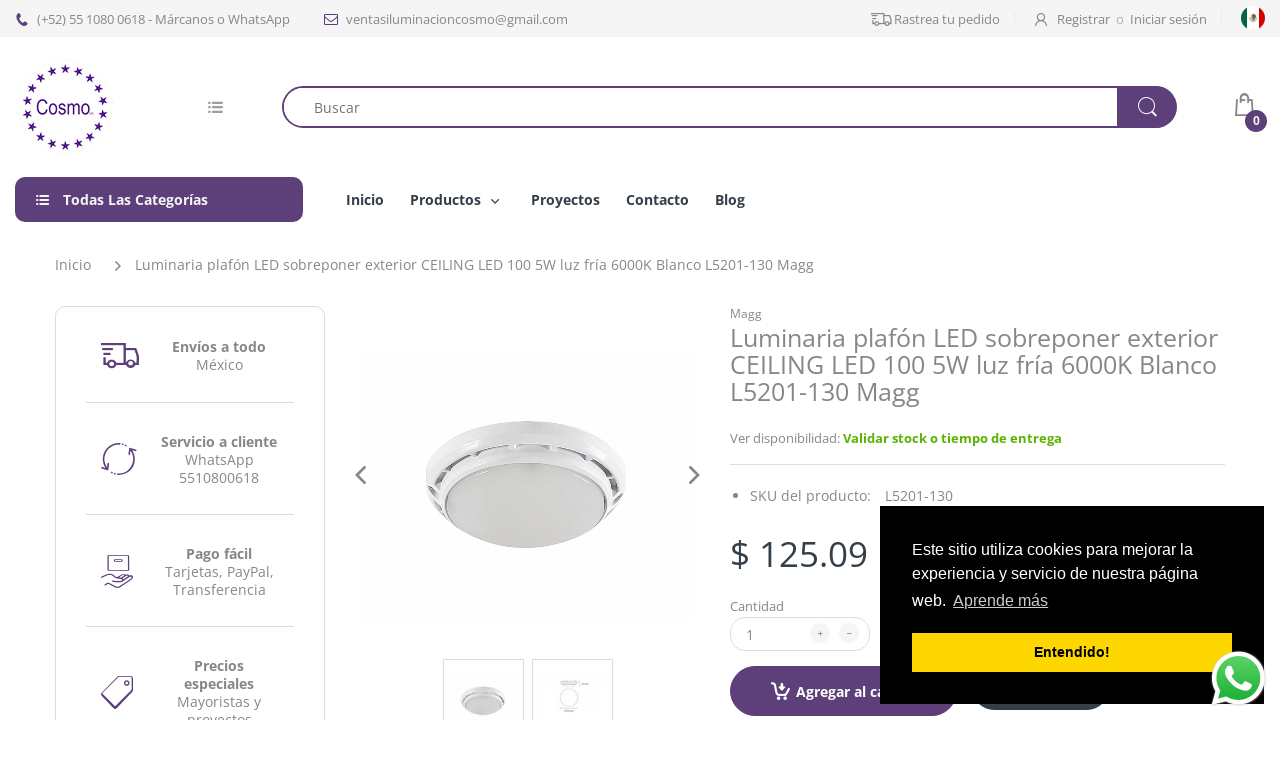

--- FILE ---
content_type: text/html; charset=utf-8
request_url: https://iluminacioncosmo.com/products/luminaria-plafon-led-sobreponer-exterior-ceiling-led-100-5w-luz-fria-6000k-blanco-l5201-130-magg
body_size: 30447
content:
<!doctype html>
<html lang="es" class="js">
<head>


  
  
  <meta charset="UTF-8">
  <meta http-equiv="Content-Type" content="text/html; charset=utf-8">
  <meta name="viewport" content="width=device-width, initial-scale=1, minimum-scale=1, maximum-scale=1, user-scalable=0" />
  <meta name='HandheldFriendly' content='True'>
  <meta name='MobileOptimized' content='375'>
  <meta http-equiv="cleartype" content="on">
  <meta name="theme-color" content="#5d3f7a">
  <link rel="canonical" href="https://iluminacioncosmo.com/products/luminaria-plafon-led-sobreponer-exterior-ceiling-led-100-5w-luz-fria-6000k-blanco-l5201-130-magg" /><title>Luminaria plafón LED sobreponer exterior CEILING LED 100 5W luz fría 6
&ndash; Iluminación Cosmo</title><meta name="description" content="Luminaria plafón LED sobreponer exterior CEILING LED 100 5W luz fría 6000K Blanco L5201-130 Magg"><!-- /snippets/social-meta-tags.liquid -->




<meta property="og:site_name" content="Iluminación Cosmo">
<meta property="og:url" content="https://iluminacioncosmo.com/products/luminaria-plafon-led-sobreponer-exterior-ceiling-led-100-5w-luz-fria-6000k-blanco-l5201-130-magg">
<meta property="og:title" content="Luminaria plafón LED sobreponer exterior CEILING LED 100 5W luz fría 6000K Blanco L5201-130 Magg">
<meta property="og:type" content="product">
<meta property="og:description" content="Luminaria plafón LED sobreponer exterior CEILING LED 100 5W luz fría 6000K Blanco L5201-130 Magg">

  <meta property="og:price:amount" content="125.09">
  <meta property="og:price:currency" content="MXN">

<meta property="og:image" content="http://iluminacioncosmo.com/cdn/shop/products/Ceiling100L5201-130_1200x1200.png?v=1736814418"><meta property="og:image" content="http://iluminacioncosmo.com/cdn/shop/products/Ceiling100L5201-1301_1200x1200.png?v=1736814418">
<meta property="og:image:secure_url" content="https://iluminacioncosmo.com/cdn/shop/products/Ceiling100L5201-130_1200x1200.png?v=1736814418"><meta property="og:image:secure_url" content="https://iluminacioncosmo.com/cdn/shop/products/Ceiling100L5201-1301_1200x1200.png?v=1736814418">


<meta name="twitter:card" content="summary_large_image">
<meta name="twitter:title" content="Luminaria plafón LED sobreponer exterior CEILING LED 100 5W luz fría 6000K Blanco L5201-130 Magg">
<meta name="twitter:description" content="Luminaria plafón LED sobreponer exterior CEILING LED 100 5W luz fría 6000K Blanco L5201-130 Magg">

  <link rel="preconnect dns-prefetch" href="https://cdn.shopify.com">
  <link rel="preconnect dns-prefetch" href="https://v.shopify.com">
  <link rel="preconnect dns-prefetch" href="https://cdn.shopifycloud.com">

  
  
  <link rel="preload" href="//iluminacioncosmo.com/cdn/shop/t/17/assets/header-footer.scss.css?v=103592673773230043931768290319" as="style">
  <link rel="preload" href="//iluminacioncosmo.com/cdn/shop/t/17/assets/global.scss.css?v=78241120176317445711768290319" as="style">
  
  <link rel="preload" href="//iluminacioncosmo.com/cdn/shop/t/17/assets/styles.scss.css?v=120845050532052924281768290319" as="style">
  
  <link rel="preload" href="//iluminacioncosmo.com/cdn/shop/t/17/assets/vendor.css?v=150199058255634135451647393979" as="style">
  <link rel="preload" href="//iluminacioncosmo.com/cdn/shop/t/17/assets/arenafont.css?v=81050517988217662021698308426" as="style">  
  
  
  
  

  <!-- header-css-file  ================================================== -->
  
  <link href="//iluminacioncosmo.com/cdn/shop/t/17/assets/vendor.css?v=150199058255634135451647393979" rel="stylesheet" type="text/css" media="all">
  <link href="//iluminacioncosmo.com/cdn/shop/t/17/assets/header-footer.scss.css?v=103592673773230043931768290319" rel="stylesheet" type="text/css" media="all">
  <link href="//iluminacioncosmo.com/cdn/shop/t/17/assets/global.scss.css?v=78241120176317445711768290319" rel="stylesheet" type="text/css" media="all">
  
  
  <link href="//iluminacioncosmo.com/cdn/shop/t/17/assets/styles.scss.css?v=120845050532052924281768290319" rel="stylesheet" type="text/css" media="all">
  
  
  
  
  <link href="//iluminacioncosmo.com/cdn/shop/t/17/assets/arenafont.css?v=81050517988217662021698308426" rel="stylesheet" type="text/css" media="all">
  
  
  <script crossorigin="anonymous" async src="//iluminacioncosmo.com/cdn/shop/t/17/assets/lazysizes.min.js?v=19944551759608041491647393919"></script>

  <script>window.performance && window.performance.mark && window.performance.mark('shopify.content_for_header.start');</script><meta name="google-site-verification" content="e1dOEHDRkoYxqP9ZUfcLbTjevdlJYUIk8nmv_qez2EU">
<meta name="google-site-verification" content="ClGjbLyZIOSoMwX27dLPHhW063r5KKL40G5egs9OKdw">
<meta id="shopify-digital-wallet" name="shopify-digital-wallet" content="/2693890111/digital_wallets/dialog">
<meta name="shopify-checkout-api-token" content="5e11d06ef8e4c1b0d936a1e3cf83fb48">
<meta id="in-context-paypal-metadata" data-shop-id="2693890111" data-venmo-supported="false" data-environment="production" data-locale="es_ES" data-paypal-v4="true" data-currency="MXN">
<link rel="alternate" type="application/json+oembed" href="https://iluminacioncosmo.com/products/luminaria-plafon-led-sobreponer-exterior-ceiling-led-100-5w-luz-fria-6000k-blanco-l5201-130-magg.oembed">
<script async="async" src="/checkouts/internal/preloads.js?locale=es-MX"></script>
<script id="shopify-features" type="application/json">{"accessToken":"5e11d06ef8e4c1b0d936a1e3cf83fb48","betas":["rich-media-storefront-analytics"],"domain":"iluminacioncosmo.com","predictiveSearch":true,"shopId":2693890111,"locale":"es"}</script>
<script>var Shopify = Shopify || {};
Shopify.shop = "iluminacion-cosmo.myshopify.com";
Shopify.locale = "es";
Shopify.currency = {"active":"MXN","rate":"1.0"};
Shopify.country = "MX";
Shopify.theme = {"name":"Marzo 2022 (Home 08) V 1.0","id":120920408127,"schema_name":"Electro","schema_version":"7.0","theme_store_id":null,"role":"main"};
Shopify.theme.handle = "null";
Shopify.theme.style = {"id":null,"handle":null};
Shopify.cdnHost = "iluminacioncosmo.com/cdn";
Shopify.routes = Shopify.routes || {};
Shopify.routes.root = "/";</script>
<script type="module">!function(o){(o.Shopify=o.Shopify||{}).modules=!0}(window);</script>
<script>!function(o){function n(){var o=[];function n(){o.push(Array.prototype.slice.apply(arguments))}return n.q=o,n}var t=o.Shopify=o.Shopify||{};t.loadFeatures=n(),t.autoloadFeatures=n()}(window);</script>
<script id="shop-js-analytics" type="application/json">{"pageType":"product"}</script>
<script defer="defer" async type="module" src="//iluminacioncosmo.com/cdn/shopifycloud/shop-js/modules/v2/client.init-shop-cart-sync_2Gr3Q33f.es.esm.js"></script>
<script defer="defer" async type="module" src="//iluminacioncosmo.com/cdn/shopifycloud/shop-js/modules/v2/chunk.common_noJfOIa7.esm.js"></script>
<script defer="defer" async type="module" src="//iluminacioncosmo.com/cdn/shopifycloud/shop-js/modules/v2/chunk.modal_Deo2FJQo.esm.js"></script>
<script type="module">
  await import("//iluminacioncosmo.com/cdn/shopifycloud/shop-js/modules/v2/client.init-shop-cart-sync_2Gr3Q33f.es.esm.js");
await import("//iluminacioncosmo.com/cdn/shopifycloud/shop-js/modules/v2/chunk.common_noJfOIa7.esm.js");
await import("//iluminacioncosmo.com/cdn/shopifycloud/shop-js/modules/v2/chunk.modal_Deo2FJQo.esm.js");

  window.Shopify.SignInWithShop?.initShopCartSync?.({"fedCMEnabled":true,"windoidEnabled":true});

</script>
<script id="__st">var __st={"a":2693890111,"offset":-21600,"reqid":"4b4a2af8-1954-4ea4-a8e1-726b54071cf0-1769194928","pageurl":"iluminacioncosmo.com\/products\/luminaria-plafon-led-sobreponer-exterior-ceiling-led-100-5w-luz-fria-6000k-blanco-l5201-130-magg","u":"65031a483dcd","p":"product","rtyp":"product","rid":6990779449407};</script>
<script>window.ShopifyPaypalV4VisibilityTracking = true;</script>
<script id="captcha-bootstrap">!function(){'use strict';const t='contact',e='account',n='new_comment',o=[[t,t],['blogs',n],['comments',n],[t,'customer']],c=[[e,'customer_login'],[e,'guest_login'],[e,'recover_customer_password'],[e,'create_customer']],r=t=>t.map((([t,e])=>`form[action*='/${t}']:not([data-nocaptcha='true']) input[name='form_type'][value='${e}']`)).join(','),a=t=>()=>t?[...document.querySelectorAll(t)].map((t=>t.form)):[];function s(){const t=[...o],e=r(t);return a(e)}const i='password',u='form_key',d=['recaptcha-v3-token','g-recaptcha-response','h-captcha-response',i],f=()=>{try{return window.sessionStorage}catch{return}},m='__shopify_v',_=t=>t.elements[u];function p(t,e,n=!1){try{const o=window.sessionStorage,c=JSON.parse(o.getItem(e)),{data:r}=function(t){const{data:e,action:n}=t;return t[m]||n?{data:e,action:n}:{data:t,action:n}}(c);for(const[e,n]of Object.entries(r))t.elements[e]&&(t.elements[e].value=n);n&&o.removeItem(e)}catch(o){console.error('form repopulation failed',{error:o})}}const l='form_type',E='cptcha';function T(t){t.dataset[E]=!0}const w=window,h=w.document,L='Shopify',v='ce_forms',y='captcha';let A=!1;((t,e)=>{const n=(g='f06e6c50-85a8-45c8-87d0-21a2b65856fe',I='https://cdn.shopify.com/shopifycloud/storefront-forms-hcaptcha/ce_storefront_forms_captcha_hcaptcha.v1.5.2.iife.js',D={infoText:'Protegido por hCaptcha',privacyText:'Privacidad',termsText:'Términos'},(t,e,n)=>{const o=w[L][v],c=o.bindForm;if(c)return c(t,g,e,D).then(n);var r;o.q.push([[t,g,e,D],n]),r=I,A||(h.body.append(Object.assign(h.createElement('script'),{id:'captcha-provider',async:!0,src:r})),A=!0)});var g,I,D;w[L]=w[L]||{},w[L][v]=w[L][v]||{},w[L][v].q=[],w[L][y]=w[L][y]||{},w[L][y].protect=function(t,e){n(t,void 0,e),T(t)},Object.freeze(w[L][y]),function(t,e,n,w,h,L){const[v,y,A,g]=function(t,e,n){const i=e?o:[],u=t?c:[],d=[...i,...u],f=r(d),m=r(i),_=r(d.filter((([t,e])=>n.includes(e))));return[a(f),a(m),a(_),s()]}(w,h,L),I=t=>{const e=t.target;return e instanceof HTMLFormElement?e:e&&e.form},D=t=>v().includes(t);t.addEventListener('submit',(t=>{const e=I(t);if(!e)return;const n=D(e)&&!e.dataset.hcaptchaBound&&!e.dataset.recaptchaBound,o=_(e),c=g().includes(e)&&(!o||!o.value);(n||c)&&t.preventDefault(),c&&!n&&(function(t){try{if(!f())return;!function(t){const e=f();if(!e)return;const n=_(t);if(!n)return;const o=n.value;o&&e.removeItem(o)}(t);const e=Array.from(Array(32),(()=>Math.random().toString(36)[2])).join('');!function(t,e){_(t)||t.append(Object.assign(document.createElement('input'),{type:'hidden',name:u})),t.elements[u].value=e}(t,e),function(t,e){const n=f();if(!n)return;const o=[...t.querySelectorAll(`input[type='${i}']`)].map((({name:t})=>t)),c=[...d,...o],r={};for(const[a,s]of new FormData(t).entries())c.includes(a)||(r[a]=s);n.setItem(e,JSON.stringify({[m]:1,action:t.action,data:r}))}(t,e)}catch(e){console.error('failed to persist form',e)}}(e),e.submit())}));const S=(t,e)=>{t&&!t.dataset[E]&&(n(t,e.some((e=>e===t))),T(t))};for(const o of['focusin','change'])t.addEventListener(o,(t=>{const e=I(t);D(e)&&S(e,y())}));const B=e.get('form_key'),M=e.get(l),P=B&&M;t.addEventListener('DOMContentLoaded',(()=>{const t=y();if(P)for(const e of t)e.elements[l].value===M&&p(e,B);[...new Set([...A(),...v().filter((t=>'true'===t.dataset.shopifyCaptcha))])].forEach((e=>S(e,t)))}))}(h,new URLSearchParams(w.location.search),n,t,e,['guest_login'])})(!0,!0)}();</script>
<script integrity="sha256-4kQ18oKyAcykRKYeNunJcIwy7WH5gtpwJnB7kiuLZ1E=" data-source-attribution="shopify.loadfeatures" defer="defer" src="//iluminacioncosmo.com/cdn/shopifycloud/storefront/assets/storefront/load_feature-a0a9edcb.js" crossorigin="anonymous"></script>
<script data-source-attribution="shopify.dynamic_checkout.dynamic.init">var Shopify=Shopify||{};Shopify.PaymentButton=Shopify.PaymentButton||{isStorefrontPortableWallets:!0,init:function(){window.Shopify.PaymentButton.init=function(){};var t=document.createElement("script");t.src="https://iluminacioncosmo.com/cdn/shopifycloud/portable-wallets/latest/portable-wallets.es.js",t.type="module",document.head.appendChild(t)}};
</script>
<script data-source-attribution="shopify.dynamic_checkout.buyer_consent">
  function portableWalletsHideBuyerConsent(e){var t=document.getElementById("shopify-buyer-consent"),n=document.getElementById("shopify-subscription-policy-button");t&&n&&(t.classList.add("hidden"),t.setAttribute("aria-hidden","true"),n.removeEventListener("click",e))}function portableWalletsShowBuyerConsent(e){var t=document.getElementById("shopify-buyer-consent"),n=document.getElementById("shopify-subscription-policy-button");t&&n&&(t.classList.remove("hidden"),t.removeAttribute("aria-hidden"),n.addEventListener("click",e))}window.Shopify?.PaymentButton&&(window.Shopify.PaymentButton.hideBuyerConsent=portableWalletsHideBuyerConsent,window.Shopify.PaymentButton.showBuyerConsent=portableWalletsShowBuyerConsent);
</script>
<script>
  function portableWalletsCleanup(e){e&&e.src&&console.error("Failed to load portable wallets script "+e.src);var t=document.querySelectorAll("shopify-accelerated-checkout .shopify-payment-button__skeleton, shopify-accelerated-checkout-cart .wallet-cart-button__skeleton"),e=document.getElementById("shopify-buyer-consent");for(let e=0;e<t.length;e++)t[e].remove();e&&e.remove()}function portableWalletsNotLoadedAsModule(e){e instanceof ErrorEvent&&"string"==typeof e.message&&e.message.includes("import.meta")&&"string"==typeof e.filename&&e.filename.includes("portable-wallets")&&(window.removeEventListener("error",portableWalletsNotLoadedAsModule),window.Shopify.PaymentButton.failedToLoad=e,"loading"===document.readyState?document.addEventListener("DOMContentLoaded",window.Shopify.PaymentButton.init):window.Shopify.PaymentButton.init())}window.addEventListener("error",portableWalletsNotLoadedAsModule);
</script>

<script type="module" src="https://iluminacioncosmo.com/cdn/shopifycloud/portable-wallets/latest/portable-wallets.es.js" onError="portableWalletsCleanup(this)" crossorigin="anonymous"></script>
<script nomodule>
  document.addEventListener("DOMContentLoaded", portableWalletsCleanup);
</script>

<link id="shopify-accelerated-checkout-styles" rel="stylesheet" media="screen" href="https://iluminacioncosmo.com/cdn/shopifycloud/portable-wallets/latest/accelerated-checkout-backwards-compat.css" crossorigin="anonymous">
<style id="shopify-accelerated-checkout-cart">
        #shopify-buyer-consent {
  margin-top: 1em;
  display: inline-block;
  width: 100%;
}

#shopify-buyer-consent.hidden {
  display: none;
}

#shopify-subscription-policy-button {
  background: none;
  border: none;
  padding: 0;
  text-decoration: underline;
  font-size: inherit;
  cursor: pointer;
}

#shopify-subscription-policy-button::before {
  box-shadow: none;
}

      </style>

<script>window.performance && window.performance.mark && window.performance.mark('shopify.content_for_header.end');</script>
  
  
  
<!--Gem_Page_Header_Script-->
    


<!--End_Gem_Page_Header_Script-->
<script src="https://cdn.shopify.com/extensions/019b6dda-9f81-7c8b-b5f5-7756ae4a26fb/dondy-whatsapp-chat-widget-85/assets/ChatBubble.js" type="text/javascript" defer="defer"></script>
<link href="https://cdn.shopify.com/extensions/019b6dda-9f81-7c8b-b5f5-7756ae4a26fb/dondy-whatsapp-chat-widget-85/assets/ChatBubble.css" rel="stylesheet" type="text/css" media="all">
<link href="https://monorail-edge.shopifysvc.com" rel="dns-prefetch">
<script>(function(){if ("sendBeacon" in navigator && "performance" in window) {try {var session_token_from_headers = performance.getEntriesByType('navigation')[0].serverTiming.find(x => x.name == '_s').description;} catch {var session_token_from_headers = undefined;}var session_cookie_matches = document.cookie.match(/_shopify_s=([^;]*)/);var session_token_from_cookie = session_cookie_matches && session_cookie_matches.length === 2 ? session_cookie_matches[1] : "";var session_token = session_token_from_headers || session_token_from_cookie || "";function handle_abandonment_event(e) {var entries = performance.getEntries().filter(function(entry) {return /monorail-edge.shopifysvc.com/.test(entry.name);});if (!window.abandonment_tracked && entries.length === 0) {window.abandonment_tracked = true;var currentMs = Date.now();var navigation_start = performance.timing.navigationStart;var payload = {shop_id: 2693890111,url: window.location.href,navigation_start,duration: currentMs - navigation_start,session_token,page_type: "product"};window.navigator.sendBeacon("https://monorail-edge.shopifysvc.com/v1/produce", JSON.stringify({schema_id: "online_store_buyer_site_abandonment/1.1",payload: payload,metadata: {event_created_at_ms: currentMs,event_sent_at_ms: currentMs}}));}}window.addEventListener('pagehide', handle_abandonment_event);}}());</script>
<script id="web-pixels-manager-setup">(function e(e,d,r,n,o){if(void 0===o&&(o={}),!Boolean(null===(a=null===(i=window.Shopify)||void 0===i?void 0:i.analytics)||void 0===a?void 0:a.replayQueue)){var i,a;window.Shopify=window.Shopify||{};var t=window.Shopify;t.analytics=t.analytics||{};var s=t.analytics;s.replayQueue=[],s.publish=function(e,d,r){return s.replayQueue.push([e,d,r]),!0};try{self.performance.mark("wpm:start")}catch(e){}var l=function(){var e={modern:/Edge?\/(1{2}[4-9]|1[2-9]\d|[2-9]\d{2}|\d{4,})\.\d+(\.\d+|)|Firefox\/(1{2}[4-9]|1[2-9]\d|[2-9]\d{2}|\d{4,})\.\d+(\.\d+|)|Chrom(ium|e)\/(9{2}|\d{3,})\.\d+(\.\d+|)|(Maci|X1{2}).+ Version\/(15\.\d+|(1[6-9]|[2-9]\d|\d{3,})\.\d+)([,.]\d+|)( \(\w+\)|)( Mobile\/\w+|) Safari\/|Chrome.+OPR\/(9{2}|\d{3,})\.\d+\.\d+|(CPU[ +]OS|iPhone[ +]OS|CPU[ +]iPhone|CPU IPhone OS|CPU iPad OS)[ +]+(15[._]\d+|(1[6-9]|[2-9]\d|\d{3,})[._]\d+)([._]\d+|)|Android:?[ /-](13[3-9]|1[4-9]\d|[2-9]\d{2}|\d{4,})(\.\d+|)(\.\d+|)|Android.+Firefox\/(13[5-9]|1[4-9]\d|[2-9]\d{2}|\d{4,})\.\d+(\.\d+|)|Android.+Chrom(ium|e)\/(13[3-9]|1[4-9]\d|[2-9]\d{2}|\d{4,})\.\d+(\.\d+|)|SamsungBrowser\/([2-9]\d|\d{3,})\.\d+/,legacy:/Edge?\/(1[6-9]|[2-9]\d|\d{3,})\.\d+(\.\d+|)|Firefox\/(5[4-9]|[6-9]\d|\d{3,})\.\d+(\.\d+|)|Chrom(ium|e)\/(5[1-9]|[6-9]\d|\d{3,})\.\d+(\.\d+|)([\d.]+$|.*Safari\/(?![\d.]+ Edge\/[\d.]+$))|(Maci|X1{2}).+ Version\/(10\.\d+|(1[1-9]|[2-9]\d|\d{3,})\.\d+)([,.]\d+|)( \(\w+\)|)( Mobile\/\w+|) Safari\/|Chrome.+OPR\/(3[89]|[4-9]\d|\d{3,})\.\d+\.\d+|(CPU[ +]OS|iPhone[ +]OS|CPU[ +]iPhone|CPU IPhone OS|CPU iPad OS)[ +]+(10[._]\d+|(1[1-9]|[2-9]\d|\d{3,})[._]\d+)([._]\d+|)|Android:?[ /-](13[3-9]|1[4-9]\d|[2-9]\d{2}|\d{4,})(\.\d+|)(\.\d+|)|Mobile Safari.+OPR\/([89]\d|\d{3,})\.\d+\.\d+|Android.+Firefox\/(13[5-9]|1[4-9]\d|[2-9]\d{2}|\d{4,})\.\d+(\.\d+|)|Android.+Chrom(ium|e)\/(13[3-9]|1[4-9]\d|[2-9]\d{2}|\d{4,})\.\d+(\.\d+|)|Android.+(UC? ?Browser|UCWEB|U3)[ /]?(15\.([5-9]|\d{2,})|(1[6-9]|[2-9]\d|\d{3,})\.\d+)\.\d+|SamsungBrowser\/(5\.\d+|([6-9]|\d{2,})\.\d+)|Android.+MQ{2}Browser\/(14(\.(9|\d{2,})|)|(1[5-9]|[2-9]\d|\d{3,})(\.\d+|))(\.\d+|)|K[Aa][Ii]OS\/(3\.\d+|([4-9]|\d{2,})\.\d+)(\.\d+|)/},d=e.modern,r=e.legacy,n=navigator.userAgent;return n.match(d)?"modern":n.match(r)?"legacy":"unknown"}(),u="modern"===l?"modern":"legacy",c=(null!=n?n:{modern:"",legacy:""})[u],f=function(e){return[e.baseUrl,"/wpm","/b",e.hashVersion,"modern"===e.buildTarget?"m":"l",".js"].join("")}({baseUrl:d,hashVersion:r,buildTarget:u}),m=function(e){var d=e.version,r=e.bundleTarget,n=e.surface,o=e.pageUrl,i=e.monorailEndpoint;return{emit:function(e){var a=e.status,t=e.errorMsg,s=(new Date).getTime(),l=JSON.stringify({metadata:{event_sent_at_ms:s},events:[{schema_id:"web_pixels_manager_load/3.1",payload:{version:d,bundle_target:r,page_url:o,status:a,surface:n,error_msg:t},metadata:{event_created_at_ms:s}}]});if(!i)return console&&console.warn&&console.warn("[Web Pixels Manager] No Monorail endpoint provided, skipping logging."),!1;try{return self.navigator.sendBeacon.bind(self.navigator)(i,l)}catch(e){}var u=new XMLHttpRequest;try{return u.open("POST",i,!0),u.setRequestHeader("Content-Type","text/plain"),u.send(l),!0}catch(e){return console&&console.warn&&console.warn("[Web Pixels Manager] Got an unhandled error while logging to Monorail."),!1}}}}({version:r,bundleTarget:l,surface:e.surface,pageUrl:self.location.href,monorailEndpoint:e.monorailEndpoint});try{o.browserTarget=l,function(e){var d=e.src,r=e.async,n=void 0===r||r,o=e.onload,i=e.onerror,a=e.sri,t=e.scriptDataAttributes,s=void 0===t?{}:t,l=document.createElement("script"),u=document.querySelector("head"),c=document.querySelector("body");if(l.async=n,l.src=d,a&&(l.integrity=a,l.crossOrigin="anonymous"),s)for(var f in s)if(Object.prototype.hasOwnProperty.call(s,f))try{l.dataset[f]=s[f]}catch(e){}if(o&&l.addEventListener("load",o),i&&l.addEventListener("error",i),u)u.appendChild(l);else{if(!c)throw new Error("Did not find a head or body element to append the script");c.appendChild(l)}}({src:f,async:!0,onload:function(){if(!function(){var e,d;return Boolean(null===(d=null===(e=window.Shopify)||void 0===e?void 0:e.analytics)||void 0===d?void 0:d.initialized)}()){var d=window.webPixelsManager.init(e)||void 0;if(d){var r=window.Shopify.analytics;r.replayQueue.forEach((function(e){var r=e[0],n=e[1],o=e[2];d.publishCustomEvent(r,n,o)})),r.replayQueue=[],r.publish=d.publishCustomEvent,r.visitor=d.visitor,r.initialized=!0}}},onerror:function(){return m.emit({status:"failed",errorMsg:"".concat(f," has failed to load")})},sri:function(e){var d=/^sha384-[A-Za-z0-9+/=]+$/;return"string"==typeof e&&d.test(e)}(c)?c:"",scriptDataAttributes:o}),m.emit({status:"loading"})}catch(e){m.emit({status:"failed",errorMsg:(null==e?void 0:e.message)||"Unknown error"})}}})({shopId: 2693890111,storefrontBaseUrl: "https://iluminacioncosmo.com",extensionsBaseUrl: "https://extensions.shopifycdn.com/cdn/shopifycloud/web-pixels-manager",monorailEndpoint: "https://monorail-edge.shopifysvc.com/unstable/produce_batch",surface: "storefront-renderer",enabledBetaFlags: ["2dca8a86"],webPixelsConfigList: [{"id":"343736383","configuration":"{\"config\":\"{\\\"pixel_id\\\":\\\"G-7BGQ63JT60\\\",\\\"google_tag_ids\\\":[\\\"G-7BGQ63JT60\\\",\\\"GT-M39ZKHR\\\"],\\\"target_country\\\":\\\"MX\\\",\\\"gtag_events\\\":[{\\\"type\\\":\\\"begin_checkout\\\",\\\"action_label\\\":\\\"G-7BGQ63JT60\\\"},{\\\"type\\\":\\\"search\\\",\\\"action_label\\\":\\\"G-7BGQ63JT60\\\"},{\\\"type\\\":\\\"view_item\\\",\\\"action_label\\\":[\\\"G-7BGQ63JT60\\\",\\\"MC-PWGF2WS61Y\\\"]},{\\\"type\\\":\\\"purchase\\\",\\\"action_label\\\":[\\\"G-7BGQ63JT60\\\",\\\"MC-PWGF2WS61Y\\\"]},{\\\"type\\\":\\\"page_view\\\",\\\"action_label\\\":[\\\"G-7BGQ63JT60\\\",\\\"MC-PWGF2WS61Y\\\"]},{\\\"type\\\":\\\"add_payment_info\\\",\\\"action_label\\\":\\\"G-7BGQ63JT60\\\"},{\\\"type\\\":\\\"add_to_cart\\\",\\\"action_label\\\":\\\"G-7BGQ63JT60\\\"}],\\\"enable_monitoring_mode\\\":false}\"}","eventPayloadVersion":"v1","runtimeContext":"OPEN","scriptVersion":"b2a88bafab3e21179ed38636efcd8a93","type":"APP","apiClientId":1780363,"privacyPurposes":[],"dataSharingAdjustments":{"protectedCustomerApprovalScopes":["read_customer_address","read_customer_email","read_customer_name","read_customer_personal_data","read_customer_phone"]}},{"id":"81592383","eventPayloadVersion":"v1","runtimeContext":"LAX","scriptVersion":"1","type":"CUSTOM","privacyPurposes":["ANALYTICS"],"name":"Google Analytics tag (migrated)"},{"id":"shopify-app-pixel","configuration":"{}","eventPayloadVersion":"v1","runtimeContext":"STRICT","scriptVersion":"0450","apiClientId":"shopify-pixel","type":"APP","privacyPurposes":["ANALYTICS","MARKETING"]},{"id":"shopify-custom-pixel","eventPayloadVersion":"v1","runtimeContext":"LAX","scriptVersion":"0450","apiClientId":"shopify-pixel","type":"CUSTOM","privacyPurposes":["ANALYTICS","MARKETING"]}],isMerchantRequest: false,initData: {"shop":{"name":"Iluminación Cosmo","paymentSettings":{"currencyCode":"MXN"},"myshopifyDomain":"iluminacion-cosmo.myshopify.com","countryCode":"MX","storefrontUrl":"https:\/\/iluminacioncosmo.com"},"customer":null,"cart":null,"checkout":null,"productVariants":[{"price":{"amount":125.09,"currencyCode":"MXN"},"product":{"title":"Luminaria plafón LED sobreponer exterior CEILING LED 100 5W luz fría 6000K Blanco L5201-130 Magg","vendor":"Magg","id":"6990779449407","untranslatedTitle":"Luminaria plafón LED sobreponer exterior CEILING LED 100 5W luz fría 6000K Blanco L5201-130 Magg","url":"\/products\/luminaria-plafon-led-sobreponer-exterior-ceiling-led-100-5w-luz-fria-6000k-blanco-l5201-130-magg","type":""},"id":"39764994588735","image":{"src":"\/\/iluminacioncosmo.com\/cdn\/shop\/products\/Ceiling100L5201-130.png?v=1736814418"},"sku":"L5201-130","title":"Default Title","untranslatedTitle":"Default Title"}],"purchasingCompany":null},},"https://iluminacioncosmo.com/cdn","fcfee988w5aeb613cpc8e4bc33m6693e112",{"modern":"","legacy":""},{"shopId":"2693890111","storefrontBaseUrl":"https:\/\/iluminacioncosmo.com","extensionBaseUrl":"https:\/\/extensions.shopifycdn.com\/cdn\/shopifycloud\/web-pixels-manager","surface":"storefront-renderer","enabledBetaFlags":"[\"2dca8a86\"]","isMerchantRequest":"false","hashVersion":"fcfee988w5aeb613cpc8e4bc33m6693e112","publish":"custom","events":"[[\"page_viewed\",{}],[\"product_viewed\",{\"productVariant\":{\"price\":{\"amount\":125.09,\"currencyCode\":\"MXN\"},\"product\":{\"title\":\"Luminaria plafón LED sobreponer exterior CEILING LED 100 5W luz fría 6000K Blanco L5201-130 Magg\",\"vendor\":\"Magg\",\"id\":\"6990779449407\",\"untranslatedTitle\":\"Luminaria plafón LED sobreponer exterior CEILING LED 100 5W luz fría 6000K Blanco L5201-130 Magg\",\"url\":\"\/products\/luminaria-plafon-led-sobreponer-exterior-ceiling-led-100-5w-luz-fria-6000k-blanco-l5201-130-magg\",\"type\":\"\"},\"id\":\"39764994588735\",\"image\":{\"src\":\"\/\/iluminacioncosmo.com\/cdn\/shop\/products\/Ceiling100L5201-130.png?v=1736814418\"},\"sku\":\"L5201-130\",\"title\":\"Default Title\",\"untranslatedTitle\":\"Default Title\"}}]]"});</script><script>
  window.ShopifyAnalytics = window.ShopifyAnalytics || {};
  window.ShopifyAnalytics.meta = window.ShopifyAnalytics.meta || {};
  window.ShopifyAnalytics.meta.currency = 'MXN';
  var meta = {"product":{"id":6990779449407,"gid":"gid:\/\/shopify\/Product\/6990779449407","vendor":"Magg","type":"","handle":"luminaria-plafon-led-sobreponer-exterior-ceiling-led-100-5w-luz-fria-6000k-blanco-l5201-130-magg","variants":[{"id":39764994588735,"price":12509,"name":"Luminaria plafón LED sobreponer exterior CEILING LED 100 5W luz fría 6000K Blanco L5201-130 Magg","public_title":null,"sku":"L5201-130"}],"remote":false},"page":{"pageType":"product","resourceType":"product","resourceId":6990779449407,"requestId":"4b4a2af8-1954-4ea4-a8e1-726b54071cf0-1769194928"}};
  for (var attr in meta) {
    window.ShopifyAnalytics.meta[attr] = meta[attr];
  }
</script>
<script class="analytics">
  (function () {
    var customDocumentWrite = function(content) {
      var jquery = null;

      if (window.jQuery) {
        jquery = window.jQuery;
      } else if (window.Checkout && window.Checkout.$) {
        jquery = window.Checkout.$;
      }

      if (jquery) {
        jquery('body').append(content);
      }
    };

    var hasLoggedConversion = function(token) {
      if (token) {
        return document.cookie.indexOf('loggedConversion=' + token) !== -1;
      }
      return false;
    }

    var setCookieIfConversion = function(token) {
      if (token) {
        var twoMonthsFromNow = new Date(Date.now());
        twoMonthsFromNow.setMonth(twoMonthsFromNow.getMonth() + 2);

        document.cookie = 'loggedConversion=' + token + '; expires=' + twoMonthsFromNow;
      }
    }

    var trekkie = window.ShopifyAnalytics.lib = window.trekkie = window.trekkie || [];
    if (trekkie.integrations) {
      return;
    }
    trekkie.methods = [
      'identify',
      'page',
      'ready',
      'track',
      'trackForm',
      'trackLink'
    ];
    trekkie.factory = function(method) {
      return function() {
        var args = Array.prototype.slice.call(arguments);
        args.unshift(method);
        trekkie.push(args);
        return trekkie;
      };
    };
    for (var i = 0; i < trekkie.methods.length; i++) {
      var key = trekkie.methods[i];
      trekkie[key] = trekkie.factory(key);
    }
    trekkie.load = function(config) {
      trekkie.config = config || {};
      trekkie.config.initialDocumentCookie = document.cookie;
      var first = document.getElementsByTagName('script')[0];
      var script = document.createElement('script');
      script.type = 'text/javascript';
      script.onerror = function(e) {
        var scriptFallback = document.createElement('script');
        scriptFallback.type = 'text/javascript';
        scriptFallback.onerror = function(error) {
                var Monorail = {
      produce: function produce(monorailDomain, schemaId, payload) {
        var currentMs = new Date().getTime();
        var event = {
          schema_id: schemaId,
          payload: payload,
          metadata: {
            event_created_at_ms: currentMs,
            event_sent_at_ms: currentMs
          }
        };
        return Monorail.sendRequest("https://" + monorailDomain + "/v1/produce", JSON.stringify(event));
      },
      sendRequest: function sendRequest(endpointUrl, payload) {
        // Try the sendBeacon API
        if (window && window.navigator && typeof window.navigator.sendBeacon === 'function' && typeof window.Blob === 'function' && !Monorail.isIos12()) {
          var blobData = new window.Blob([payload], {
            type: 'text/plain'
          });

          if (window.navigator.sendBeacon(endpointUrl, blobData)) {
            return true;
          } // sendBeacon was not successful

        } // XHR beacon

        var xhr = new XMLHttpRequest();

        try {
          xhr.open('POST', endpointUrl);
          xhr.setRequestHeader('Content-Type', 'text/plain');
          xhr.send(payload);
        } catch (e) {
          console.log(e);
        }

        return false;
      },
      isIos12: function isIos12() {
        return window.navigator.userAgent.lastIndexOf('iPhone; CPU iPhone OS 12_') !== -1 || window.navigator.userAgent.lastIndexOf('iPad; CPU OS 12_') !== -1;
      }
    };
    Monorail.produce('monorail-edge.shopifysvc.com',
      'trekkie_storefront_load_errors/1.1',
      {shop_id: 2693890111,
      theme_id: 120920408127,
      app_name: "storefront",
      context_url: window.location.href,
      source_url: "//iluminacioncosmo.com/cdn/s/trekkie.storefront.8d95595f799fbf7e1d32231b9a28fd43b70c67d3.min.js"});

        };
        scriptFallback.async = true;
        scriptFallback.src = '//iluminacioncosmo.com/cdn/s/trekkie.storefront.8d95595f799fbf7e1d32231b9a28fd43b70c67d3.min.js';
        first.parentNode.insertBefore(scriptFallback, first);
      };
      script.async = true;
      script.src = '//iluminacioncosmo.com/cdn/s/trekkie.storefront.8d95595f799fbf7e1d32231b9a28fd43b70c67d3.min.js';
      first.parentNode.insertBefore(script, first);
    };
    trekkie.load(
      {"Trekkie":{"appName":"storefront","development":false,"defaultAttributes":{"shopId":2693890111,"isMerchantRequest":null,"themeId":120920408127,"themeCityHash":"15881098578929360080","contentLanguage":"es","currency":"MXN","eventMetadataId":"5399467d-c12a-4942-a2f3-266684533468"},"isServerSideCookieWritingEnabled":true,"monorailRegion":"shop_domain","enabledBetaFlags":["65f19447"]},"Session Attribution":{},"S2S":{"facebookCapiEnabled":false,"source":"trekkie-storefront-renderer","apiClientId":580111}}
    );

    var loaded = false;
    trekkie.ready(function() {
      if (loaded) return;
      loaded = true;

      window.ShopifyAnalytics.lib = window.trekkie;

      var originalDocumentWrite = document.write;
      document.write = customDocumentWrite;
      try { window.ShopifyAnalytics.merchantGoogleAnalytics.call(this); } catch(error) {};
      document.write = originalDocumentWrite;

      window.ShopifyAnalytics.lib.page(null,{"pageType":"product","resourceType":"product","resourceId":6990779449407,"requestId":"4b4a2af8-1954-4ea4-a8e1-726b54071cf0-1769194928","shopifyEmitted":true});

      var match = window.location.pathname.match(/checkouts\/(.+)\/(thank_you|post_purchase)/)
      var token = match? match[1]: undefined;
      if (!hasLoggedConversion(token)) {
        setCookieIfConversion(token);
        window.ShopifyAnalytics.lib.track("Viewed Product",{"currency":"MXN","variantId":39764994588735,"productId":6990779449407,"productGid":"gid:\/\/shopify\/Product\/6990779449407","name":"Luminaria plafón LED sobreponer exterior CEILING LED 100 5W luz fría 6000K Blanco L5201-130 Magg","price":"125.09","sku":"L5201-130","brand":"Magg","variant":null,"category":"","nonInteraction":true,"remote":false},undefined,undefined,{"shopifyEmitted":true});
      window.ShopifyAnalytics.lib.track("monorail:\/\/trekkie_storefront_viewed_product\/1.1",{"currency":"MXN","variantId":39764994588735,"productId":6990779449407,"productGid":"gid:\/\/shopify\/Product\/6990779449407","name":"Luminaria plafón LED sobreponer exterior CEILING LED 100 5W luz fría 6000K Blanco L5201-130 Magg","price":"125.09","sku":"L5201-130","brand":"Magg","variant":null,"category":"","nonInteraction":true,"remote":false,"referer":"https:\/\/iluminacioncosmo.com\/products\/luminaria-plafon-led-sobreponer-exterior-ceiling-led-100-5w-luz-fria-6000k-blanco-l5201-130-magg"});
      }
    });


        var eventsListenerScript = document.createElement('script');
        eventsListenerScript.async = true;
        eventsListenerScript.src = "//iluminacioncosmo.com/cdn/shopifycloud/storefront/assets/shop_events_listener-3da45d37.js";
        document.getElementsByTagName('head')[0].appendChild(eventsListenerScript);

})();</script>
  <script>
  if (!window.ga || (window.ga && typeof window.ga !== 'function')) {
    window.ga = function ga() {
      (window.ga.q = window.ga.q || []).push(arguments);
      if (window.Shopify && window.Shopify.analytics && typeof window.Shopify.analytics.publish === 'function') {
        window.Shopify.analytics.publish("ga_stub_called", {}, {sendTo: "google_osp_migration"});
      }
      console.error("Shopify's Google Analytics stub called with:", Array.from(arguments), "\nSee https://help.shopify.com/manual/promoting-marketing/pixels/pixel-migration#google for more information.");
    };
    if (window.Shopify && window.Shopify.analytics && typeof window.Shopify.analytics.publish === 'function') {
      window.Shopify.analytics.publish("ga_stub_initialized", {}, {sendTo: "google_osp_migration"});
    }
  }
</script>
<script
  defer
  src="https://iluminacioncosmo.com/cdn/shopifycloud/perf-kit/shopify-perf-kit-3.0.4.min.js"
  data-application="storefront-renderer"
  data-shop-id="2693890111"
  data-render-region="gcp-us-central1"
  data-page-type="product"
  data-theme-instance-id="120920408127"
  data-theme-name="Electro"
  data-theme-version="7.0"
  data-monorail-region="shop_domain"
  data-resource-timing-sampling-rate="10"
  data-shs="true"
  data-shs-beacon="true"
  data-shs-export-with-fetch="true"
  data-shs-logs-sample-rate="1"
  data-shs-beacon-endpoint="https://iluminacioncosmo.com/api/collect"
></script>
</head>

<body data-rtl="false" class="templateProduct mobile-bar-inside as-none category-mode-false cata-grid-4 lazy-loading-img">

  <script crossorigin="anonymous" src="//iluminacioncosmo.com/cdn/shop/t/17/assets/jquery-3.5.min.js?v=15273758115964379371647393915"></script>
  
  

  
  
  <script crossorigin="anonymous" src="//iluminacioncosmo.com/cdn/shop/t/17/assets/bootstrap.4x.min.js?v=55775759557517144211647393902" defer></script>
  <script crossorigin="anonymous" src="//iluminacioncosmo.com/cdn/shopifycloud/storefront/assets/themes_support/api.jquery-7ab1a3a4.js" defer></script>
  
  
<div class="boxed-wrapper mode-color" data-cart-style="dropdown" data-redirect="false" data-ajax-cart="false">
    
    <div class="new-loading"></div>
    
    <script type="text/javascript">
      var _bc_config = {
        "money_format" : '$ {{amount}}'
      }; 
    </script>
    
    
    
    <div id="page-body" class="electro-v-61 breadcrumb-color wide">

      
      
      <div class="header-department">
        
        <div id="shopify-section-header" class="shopify-section"><header data-section-type="header" data-section-id="header" class="header-content" data-headerstyle="8" data-stick="true" data-stickymobile="true">

  <div class="header-container layout-full style-8" data-style="8">
    
    
      <ul class="main-nav fix-vertical-left-column hide"> 
        
          




 
 
 





























  

	

    
      
        

        

      
    
      
    
      
    
      
    
      
    
      
        

        

      
    
      
    
      
    
      
    
      
    
      
        

        

      
    
      
    
      
    
      
        

        

      
    
      
    
      
    
      
        

        

      
    
      
    
      
    
      
        

        

      
    
      
    
      
    
      
        

        

      
    
      
    
      
    
      
    
      
    
      
        

        

      
    
      
    
      
    
      
    
      
    
      
    
      
    
      
    
      
    
      
    
      
    
      
    
      
    
      
    
      
    
      
    
      
    
      
    
      
    
      
    
      
    
      
    
      
    
      
    
      
    
      
    
      
    
      
    
      
    
      
    
      
    
      
    
      
    
      
    

	
      <li class="">
        <a href="/collections/hogar">
          
          <span>Lámparas mas vendidas</span>
          

        </a>
      </li>
	

  



        
          




 
 
 





























  

	

    
      
        

        
          

          
            

            <li class="dropdown mega-menu">
              <div class="dropdown-inner">
                <a href="/collections" class="dropdown-link">
                  
                  <span>Lámparas interior</span>
                  

                </a>
                <span class="expand"></span>
              </div>

              










<div class="dropdown-menu width-100" 
      style="min-height: 300px; background: #ffffff;">
    
    
  
    
      
        
        

        <div class="row row-1">
          

            
              
              

              
                
                
                
                

                <div class="mega-col mega-col- col">
                  
                      

                      <div class="dropdown mega-sub-link ">
                        <a href="">
                          <span>Lámparas Techo</span>
                        </a>
                        <span class="expand"></span>
                        <ul class="dropdown-menu dropdown-menu-sub">
                          
                          <li><a href="/collections/downlight">Downlight</a></li>
                          
                          <li><a href="/collections/colgantes-suspendido-1">Colgantes / Suspendido</a></li>
                          
                          <li><a href="/collections/plafon-sobreponer">Plafón / Sobreponer</a></li>
                          
                          <li><a href="/collections/empotrar-a-techo">Empotrar a techo</a></li>
                          
                          <li><a href="/collections/panel-led">Panel LED</a></li>
                          
                          <li><a href="/collections/proyectores-riel">Proyectores / Riel</a></li>
                          
                          <li><a href="/collections/gabinetes-de-techo">Gabinete</a></li>
                          
                          <li><a href="/collections/faroles">Faroles</a></li>
                          
                          <li><a href="/collections/lineal-led">Lineal LED</a></li>
                          
                          <li><a href="/collections/techo-oficina-interior">Oficina</a></li>
                          
                          <li><a href="/collections/techo-industrial-interior">Industrial</a></li>
                          
                        </ul>
                      </div>

                    

                </div>

              

            

          

            
              
              

              
                
                
                
                

                <div class="mega-col mega-col- col">
                  
                      

                      <div class="dropdown mega-sub-link ">
                        <a href="">
                          <span>Lámparas Pared</span>
                        </a>
                        <span class="expand"></span>
                        <ul class="dropdown-menu dropdown-menu-sub">
                          
                          <li><a href="/collections/arbotante-sobreponer">Arbotante / Sobreponer</a></li>
                          
                          <li><a href="/collections/empotrar-a-pared">Empotrar a pared</a></li>
                          
                          <li><a href="/collections/pared-oficina-interior">Oficina</a></li>
                          
                          <li><a href="/collections/pared-industrial-interior">Industrial</a></li>
                          
                        </ul>
                      </div>

                    

                </div>

              

            

          

            
              
              

              
                
                
                
                

                <div class="mega-col mega-col- col">
                  
                      

                      <div class="dropdown mega-sub-link ">
                        <a href="">
                          <span>Otros</span>
                        </a>
                        <span class="expand"></span>
                        <ul class="dropdown-menu dropdown-menu-sub">
                          
                          <li><a href="/collections/piso-pie-interior">Piso / Pie</a></li>
                          
                          <li><a href="/collections/mesa">Mesa</a></li>
                          
                          <li><a href="/collections/lectura">Lectura</a></li>
                          
                          <li><a href="/collections/emergencia">Emergencia</a></li>
                          
                        </ul>
                      </div>

                    

                </div>

              

            

          

            
                
        </div>

      
    
      
      
    
      
      
    
      
      
    
      
        

</div>
            </li>

          

	

  



        
          




 
 
 





























  

	

    
      
        

        

      
    
      
    
      
    
      
    
      
    
      
        

        
          

          
            

            <li class="dropdown mega-menu">
              <div class="dropdown-inner">
                <a href="/collections" class="dropdown-link">
                  
                  <span>Lámparas exterior</span>
                  

                </a>
                <span class="expand"></span>
              </div>

              










<div class="dropdown-menu width-100" 
      style="min-height: 300px; background: #ffffff;">
    
    
  
    
      
        
        

        <div class="row row-1">
          

            
              
              

              
                
                
                
                

                <div class="mega-col mega-col- col">
                  
                      

                      <div class="dropdown mega-sub-link ">
                        <a href="">
                          <span>Lámparas Pared</span>
                        </a>
                        <span class="expand"></span>
                        <ul class="dropdown-menu dropdown-menu-sub">
                          
                          <li><a href="/collections/muro-arbotante">Muro / Arbotante</a></li>
                          
                          <li><a href="/collections/faroles-jardin">Faroles jardín</a></li>
                          
                          <li><a href="/collections/proyectores-reflectores">Proyectores / Reflectores</a></li>
                          
                          <li><a href="/collections/alumbrado-publico">Alumbrado público</a></li>
                          
                          <li><a href="/collections/suburbana">Suburbano</a></li>
                          
                          <li><a href="/collections/pared-industrial-exterior">Industrial</a></li>
                          
                        </ul>
                      </div>

                    

                </div>

              

            

          

            
              
              

              
                
                
                
                

                <div class="mega-col mega-col- col">
                  
                      

                      <div class="dropdown mega-sub-link ">
                        <a href="">
                          <span>Lámparas Piso</span>
                        </a>
                        <span class="expand"></span>
                        <ul class="dropdown-menu dropdown-menu-sub">
                          
                          <li><a href="/collections/piso-exterior">Piso</a></li>
                          
                          <li><a href="/collections/bolardos">Bolardos</a></li>
                          
                          <li><a href="/collections/postes-con-luz">Postes con lúz</a></li>
                          
                          <li><a href="/collections/estacas-jardin">Estacas jardín</a></li>
                          
                          <li><a href="/collections/wall-washers">Wallwashers</a></li>
                          
                        </ul>
                      </div>

                    

                </div>

              

            

          

            
              
              

              
                
                
                
                

                <div class="mega-col mega-col- col">
                  
                      

                      <div class="dropdown mega-sub-link ">
                        <a href="">
                          <span>Para Poste</span>
                        </a>
                        <span class="expand"></span>
                        <ul class="dropdown-menu dropdown-menu-sub">
                          
                          <li><a href="/collections/faroles-jardin">Faroles jardín</a></li>
                          
                          <li><a href="/collections/proyectores-reflectores">Proyectores / Reflectores</a></li>
                          
                          <li><a href="/collections/alumbrado-publico">Alumbrado público</a></li>
                          
                          <li><a href="/collections/postes-con-luz">Postes con lúz</a></li>
                          
                          <li><a href="/collections/postes">Postes</a></li>
                          
                          <li><a href="/collections/postes-con-faroles-de-jardin">Poste con faroles de jardín</a></li>
                          
                        </ul>
                      </div>

                    

                </div>

              

            

          

            
                
        </div>

      
    
      
      
    
      
      
    
      
      
    
      
        

</div>
            </li>

          

	

  



        
          




 
 
 





























  
	

    
      
        

        	

      
    
      
    
      
    
      
    
      
    
      
        

        	

      
    
      
    
      
    
      
    
      
    
      
        

        
          

          
            

            <li class="dropdown mega-menu">
              <div class="dropdown-inner">
                <a href="/collections/all" class="dropdown-link">
                  
                  <span>Focos</span>
                  

                </a>
                <span class="expand"></span>
              </div>
              










<div class="dropdown-menu width-100" 
      style="min-height: 300px; background: #ffffff;">
    
    
  
    
      
        
        

        <div class="row row-1">
          

            
              
              

              
                
                
                
                

                <div class="mega-col mega-col- col">
                  
                      

                      <div class="dropdown mega-sub-link ">
                        <a href="">
                          <span>Focos</span>
                        </a>
                        <span class="expand"></span>
                        <ul class="dropdown-menu dropdown-menu-sub">
                          
                          <li><a href="/collections/focos-led">Focos LED</a></li>
                          
                          <li><a href="/collections/lampara-t8-y-t5">Lámparas T8 y T5</a></li>
                          
                          <li><a href="/collections/focos-fluorescentes">Focos fluorescentes</a></li>
                          
                          <li><a href="/collections/focos-ar111">Focos ar111</a></li>
                          
                        </ul>
                      </div>

                    

                </div>

              

            

          

            
                
        </div>

      
    
      
      
    
      
        

</div>
            </li>

          

	  

  



        
          




 
 
 





























  
	

    
      
        

        	

      
    
      
    
      
    
      
    
      
    
      
        

        	

      
    
      
    
      
    
      
    
      
    
      
        

        	

      
    
      
    
      
    
      
        

        	

      
    
      
    
      
    
      
        

        
          

          
            

            <li class="dropdown mega-menu">
              <div class="dropdown-inner">
                <a href="/collections/all" class="dropdown-link">
                  
                  <span>Industrial</span>
                  

                </a>
                <span class="expand"></span>
              </div>
              










<div class="dropdown-menu width-100" 
      style="min-height: 300px; background: #ffffff;">
    
    
  
    
      
        
        

        <div class="row row-1">
          

            
              
              

              
                
                
                
                

                <div class="mega-col mega-col- col">
                  
                      

                      <div class="dropdown mega-sub-link ">
                        <a href="">
                          <span>Industrial</span>
                        </a>
                        <span class="expand"></span>
                        <ul class="dropdown-menu dropdown-menu-sub">
                          
                          <li><a href="/collections/interior-de-techo-industrial">Iluminación de techo industrial</a></li>
                          
                          <li><a href="/collections/wallpack">Wallpack</a></li>
                          
                          <li><a href="/collections/highbay">Highbay</a></li>
                          
                          <li><a href="/collections/proyectores-reflectores">Proyectores / Reflectores</a></li>
                          
                          <li><a href="/collections/gabinetes-de-techo">Gabinete de techo</a></li>
                          
                          <li><a href="/collections/alumbrado-publico">Alumbrado público</a></li>
                          
                          <li><a href="/collections/suburbana">Suburbano</a></li>
                          
                          <li><a href="/collections/emergencia">Emergencia</a></li>
                          
                        </ul>
                      </div>

                    

                </div>

              

            

          

            
                
        </div>

      
    
      
      
    
      
        

</div>
            </li>

          

	  

  



        
          




 
 
 





























  

	

    
      
        

        

      
    
      
    
      
    
      
    
      
    
      
        

        

      
    
      
    
      
    
      
    
      
    
      
        

        

      
    
      
    
      
    
      
        

        

      
    
      
    
      
    
      
        

        

      
    
      
    
      
    
      
        

        
          

          
            

            <li class="dropdown mega-menu">
              <div class="dropdown-inner">
                <a href="/collections" class="dropdown-link">
                  
                  <span>Alumbrado público</span>
                  

                </a>
                <span class="expand"></span>
              </div>

              










<div class="dropdown-menu width-100" 
      style="min-height: 300px; background: #ffffff;">
    
    
  
    
      
        
        

        <div class="row row-1">
          

            
              
              

              
                
                
                
                

                <div class="mega-col mega-col- col">
                  
                      

                      <div class="dropdown mega-sub-link ">
                        <a href="">
                          <span>Alumbrado Público</span>
                        </a>
                        <span class="expand"></span>
                        <ul class="dropdown-menu dropdown-menu-sub">
                          
                          <li><a href="/collections/luminario-para-poste">Luminario para poste</a></li>
                          
                          <li><a href="/collections/proyectores-reflectores">Proyectores / Reflectores</a></li>
                          
                          <li><a href="/collections/luminario-solar">Luminario solar</a></li>
                          
                          <li><a href="/collections/postes-con-luz">Postes con lúz</a></li>
                          
                          <li><a href="/collections/suburbana">Suburbano</a></li>
                          
                        </ul>
                      </div>

                    

                </div>

              

            

          

            
                
        </div>

      
    
      
      
    
      
        

</div>
            </li>

          

	

  



        
          




 
 
 





























  

	

    
      
        

        

      
    
      
    
      
    
      
    
      
    
      
        

        

      
    
      
    
      
    
      
    
      
    
      
        

        

      
    
      
    
      
    
      
        

        

      
    
      
    
      
    
      
        

        

      
    
      
    
      
    
      
        

        

      
    
      
    
      
    
      
        

        
          

          
            

            <li class="dropdown mega-menu">
              <div class="dropdown-inner">
                <a href="/collections/comercial" class="dropdown-link">
                  
                  <span>Postes y mobiliario urbano</span>
                  

                </a>
                <span class="expand"></span>
              </div>

              










<div class="dropdown-menu width-100" 
      style="min-height: 300px; background: #ffffff;">
    
    
  
    
      
        
        

        <div class="row row-1">
          

            
                
        </div>

      
    
      
        
        

        <div class="row row-2">
          

            
              
              

              
                
                
                
                

                <div class="mega-col mega-col- col">
                  
                      

                      <div class="dropdown mega-sub-link ">
                        <a href="">
                          <span>Postes</span>
                        </a>
                        <span class="expand"></span>
                        <ul class="dropdown-menu dropdown-menu-sub">
                          
                          <li><a href="/collections/postes">Postes</a></li>
                          
                          <li><a href="/collections/bolardos">Bolardos</a></li>
                          
                          <li><a href="/collections/postes-con-faroles-de-jardin">Postes con faroles</a></li>
                          
                          <li><a href="/collections/postes-con-luz">Postes con lúz</a></li>
                          
                        </ul>
                      </div>

                    

                </div>

              

            

          

            
              
              

              
                
                
                
                

                <div class="mega-col mega-col- col">
                  
                      

                      <div class="dropdown mega-sub-link ">
                        <a href="">
                          <span>Mobiliario Urbano</span>
                        </a>
                        <span class="expand"></span>
                        <ul class="dropdown-menu dropdown-menu-sub">
                          
                        </ul>
                      </div>

                    

                </div>

              

            

          

            
                
        </div>

      
    
      
      
    
      
      
    
      
        

</div>
            </li>

          

	

  



        
          




 
 
 





























  

	

    
      
        

        

      
    
      
    
      
    
      
    
      
    
      
        

        

      
    
      
    
      
    
      
    
      
    
      
        

        

      
    
      
    
      
    
      
        

        

      
    
      
    
      
    
      
        

        

      
    
      
    
      
    
      
        

        

      
    
      
    
      
    
      
        

        

      
    
      
    
      
    
      
    
      
    
      
        

        
          

          
            

            <li class="dropdown mega-menu">
              <div class="dropdown-inner">
                <a href="/collections" class="dropdown-link">
                  
                  <span>Por marcas</span>
                  

                </a>
                <span class="expand"></span>
              </div>

              










<div class="dropdown-menu width-100" 
      style="min-height: 300px; background: #ffffff;">
    
    
  
    
      
        
        

        <div class="row row-1">
          

            
              
              

              
                
                
                
                

                <div class="mega-col mega-col- col">
                  
                      

                      <div class="dropdown mega-sub-link ">
                        <a href="">
                          <span>Por marcas</span>
                        </a>
                        <span class="expand"></span>
                        <ul class="dropdown-menu dropdown-menu-sub">
                          
                          <li><a href="/collections/cosmo">Cosmo</a></li>
                          
                          <li><a href="/collections/magg">Magg</a></li>
                          
                        </ul>
                      </div>

                    

                </div>

              

            

          

            
                
        </div>

      
    
      
      
    
      
        

</div>
            </li>

          

	

  



        
      </ul>
    

    
          <div class="top-bar multi-store-false border-top-false d-none d-lg-block">
	<div class="container-fluid">
		
		
		<div class="table-row">
			


  
    
    
    
    

    
    
    
    

    

    <div class="header-contact-box">
      <ul class="list-inline">

        
          <li class="phone">
            
              <i class="demo-icon icon-phone"></i>

            
            <span>(+52) 55 1080 0618  - Márcanos o WhatsApp</span>
          </li>
        

        
          <li class="email">
            
              <i class="demo-icon icon-mail-1"></i>

            
            <span>ventasiluminacioncosmo@gmail.com</span>
          </li>
        

      </ul>
    </div>
  


			<div class="top-bar-right">
  <ul class="list-inline">

    
    
    
    
    
    
    
    
    
    
    

    
      <li class="order">
        <a href="/pages/track-your-order">
          
            <i class="demo-icon icon-electro-track-order-icon"></i>

          
          <span>Rastrea tu pedido</span>
        </a>
      </li>
    

    

  
    
    
    

    <li class="customer-account">
      
        <a href="/account/register" title="Registrar">
          
            <i class="demo-icon icon-electro-user-icon"></i>

          
          Registrar
        </a>
        <span class="customer-or">o</span>
        <a href="/account/login" title="Iniciar sesión">Iniciar sesión</a>

      

    </li>

  

    



    
    
      <li class="currency_icon currency_icon_desktop flag-3" data-target="#language-popup" data-toggle="modal" data-flag="currency"><i></i></li>
    

  </ul>
</div>
		</div>
	</div>
</div>

<div class="header-main">
  <div class="container-fluid">
    <div class="table-row">

      <div class="navbar navbar-responsive-menu d-lg-none">
        <div class="responsive-menu">
          <span class="bar"></span>
          <span class="bar"></span>
          <span class="bar"></span>
        </div>
      </div>
      
      
  
  
  

  <div class="m-cart-icon cart-target d-lg-none">
    
    <a href="/cart" class="mobile-basket" title="cart">
      
        <i class="demo-icon icon-electro-cart-icon"></i>

      

      <span class="number"><span class="n-item">0</span></span>
    </a>
    
  </div>

      
      <div class="header-menu-logo">
        <div class="header-logo">
  
  
  
  <a href="/" title="Iluminación Cosmo" class="logo-site lazyload waiting">
    <img  class="lazyload" data-srcset="//iluminacioncosmo.com/cdn/shop/files/logo_redondo_opt_125x.png?v=1614778983 1x, //iluminacioncosmo.com/cdn/shop/files/logo_redondo_opt_250x.png?v=1614778983 2x"
          
         alt="Iluminación Cosmo"
         style="max-width: 125px;" />
  </a>
  
  
</div>
        
          <div class="off-canvas-navigation-wrapper">
            <div class="off-canvas-navbar-toggle-buttons clearfix">
              <div class="navbar-toggle-hamburger">
                <i class="demo-icon icon-th-list-1"></i>
              </div> 
              <button class="navbar-toggler navbar-toggle-close" type="button"> <i class="demo-icon icon-delete"></i> </button>
            </div>
            
            <div class="desktop-toggle-menu">
              <div class="sidemenu-holder">

                <nav class="navbar navbar-expand-lg">
                  <div class="collapse navbar-collapse">
                    <ul class="toggle-menu-list">
                      
                        
                        
                          <li><a href="/"><span>Inicio</span></a></li>
                        
                      
                        
                        
                          <li><a href="/collections/all"><span>Productos</span></a></li>
                        
                      
                        
                        
                          <li><a href="/pages/proyectos"><span>Proyectos</span></a></li>
                        
                      
                        
                        
                          <li><a href="/pages/contacto"><span>Contacto</span></a></li>
                        
                      
                        
                        
                          <li><a href="/blogs/noticias"><span>Blog</span></a></li>
                        
                      
                    </ul>
                  </div>
                </nav>

              </div>
            </div>
          </div>

          <script type="text/javascript">
            jQuery(document).ready(function($) {
              jQuery(document).on('click','.off-canvas-navigation-wrapper .navbar-toggle-hamburger',function(){
                $('.off-canvas-navigation-wrapper').addClass('toggled');
                $('body').addClass('off-canvas-active');
              });

              jQuery(document).on('click','.off-canvas-navigation-wrapper .navbar-toggle-close, #body-content',function(){
                $('.off-canvas-navigation-wrapper').removeClass('toggled');
                $('body').removeClass('off-canvas-active');
              });
            });
          </script>
        
      </div>     
      
      <div class="header-search-menu">
        
  <div class="searchbox d-none d-lg-block">

    
    
    

    <form id="search" class="navbar-form search" action="/search" method="get">
      <input type="hidden" name="type" value="product" />
      <input type="hidden" name="options[prefix]" value="last" />
      <input id="bc-product-search" type="text" name="q" class="form-control bc-product-search"  placeholder="Buscar" autocomplete="off" />

      <button type="submit" class="search-icon">
        <span>

          
            <i class="demo-icon icon-electro-search-icon"></i>

          

        </span>
      </button>
    </form>

    

  </div>

        
        
      </div>      

      <div class="header-icons d-none d-lg-block">
  
  
  
  <ul class="list-inline"> 
    
    

    

    

     
      
      
      
    
      <li class="top-cart-holder hover-dropdown">
        <div class="cart-target">

          
            <a href="javascript:void(0)" class="basket dropdown-toggle" title="cart">
              
                <i class="demo-icon icon-electro-cart-icon"></i>

              

              <span class="number"><span class="n-item">0</span></span>
            </a>

            <div class="cart-dd">
              <div id="cart-info">
                <div id="cart-content" class="cart-content">
                  <div class="cart-loading"></div>
                </div>
              </div>
            </div>

          

        </div>
      </li>            
    

  </ul>
</div>

    </div>
  </div>
</div>


  <div class="header-navigation d-none d-lg-block">

    <div class="container-fluid">
      <div class="table-row">
        
  <div class="vertical-menu dropdown-fix">
    <div class="sidemenu-holder">

      <div class="navigation">
        <div class="head">
          <i class="demo-icon icon-th-list-1"></i>
          <span>Todas las categorías</span>
        </div>
        
        
          <nav class="navbar vertical-navbar">
            <div class="collapse navbar-collapse">
              <ul class="main-nav" data-expand="20">
                
                  




 
 
 





























  

	

    
      
        

        

      
    
      
    
      
    
      
    
      
    
      
        

        

      
    
      
    
      
    
      
    
      
    
      
        

        

      
    
      
    
      
    
      
        

        

      
    
      
    
      
    
      
        

        

      
    
      
    
      
    
      
        

        

      
    
      
    
      
    
      
        

        

      
    
      
    
      
    
      
    
      
    
      
        

        

      
    
      
    
      
    
      
    
      
    
      
    
      
    
      
    
      
    
      
    
      
    
      
    
      
    
      
    
      
    
      
    
      
    
      
    
      
    
      
    
      
    
      
    
      
    
      
    
      
    
      
    
      
    
      
    
      
    
      
    
      
    
      
    
      
    
      
    

	
      <li class="">
        <a href="/collections/hogar">
          
          <span>Lámparas mas vendidas</span>
          

        </a>
      </li>
	

  



                
                  




 
 
 





























  

	

    
      
        

        
          

          
            

            <li class="dropdown mega-menu">
              <div class="dropdown-inner">
                <a href="/collections" class="dropdown-link">
                  
                  <span>Lámparas interior</span>
                  

                </a>
                <span class="expand"></span>
              </div>

              










<div class="dropdown-menu width-100" 
      style="min-height: 300px; background: #ffffff;">
    
    
  
    
      
        
        

        <div class="row row-1">
          

            
              
              

              
                
                
                
                

                <div class="mega-col mega-col- col">
                  
                      

                      <div class="dropdown mega-sub-link ">
                        <a href="">
                          <span>Lámparas Techo</span>
                        </a>
                        <span class="expand"></span>
                        <ul class="dropdown-menu dropdown-menu-sub">
                          
                          <li><a href="/collections/downlight">Downlight</a></li>
                          
                          <li><a href="/collections/colgantes-suspendido-1">Colgantes / Suspendido</a></li>
                          
                          <li><a href="/collections/plafon-sobreponer">Plafón / Sobreponer</a></li>
                          
                          <li><a href="/collections/empotrar-a-techo">Empotrar a techo</a></li>
                          
                          <li><a href="/collections/panel-led">Panel LED</a></li>
                          
                          <li><a href="/collections/proyectores-riel">Proyectores / Riel</a></li>
                          
                          <li><a href="/collections/gabinetes-de-techo">Gabinete</a></li>
                          
                          <li><a href="/collections/faroles">Faroles</a></li>
                          
                          <li><a href="/collections/lineal-led">Lineal LED</a></li>
                          
                          <li><a href="/collections/techo-oficina-interior">Oficina</a></li>
                          
                          <li><a href="/collections/techo-industrial-interior">Industrial</a></li>
                          
                        </ul>
                      </div>

                    

                </div>

              

            

          

            
              
              

              
                
                
                
                

                <div class="mega-col mega-col- col">
                  
                      

                      <div class="dropdown mega-sub-link ">
                        <a href="">
                          <span>Lámparas Pared</span>
                        </a>
                        <span class="expand"></span>
                        <ul class="dropdown-menu dropdown-menu-sub">
                          
                          <li><a href="/collections/arbotante-sobreponer">Arbotante / Sobreponer</a></li>
                          
                          <li><a href="/collections/empotrar-a-pared">Empotrar a pared</a></li>
                          
                          <li><a href="/collections/pared-oficina-interior">Oficina</a></li>
                          
                          <li><a href="/collections/pared-industrial-interior">Industrial</a></li>
                          
                        </ul>
                      </div>

                    

                </div>

              

            

          

            
              
              

              
                
                
                
                

                <div class="mega-col mega-col- col">
                  
                      

                      <div class="dropdown mega-sub-link ">
                        <a href="">
                          <span>Otros</span>
                        </a>
                        <span class="expand"></span>
                        <ul class="dropdown-menu dropdown-menu-sub">
                          
                          <li><a href="/collections/piso-pie-interior">Piso / Pie</a></li>
                          
                          <li><a href="/collections/mesa">Mesa</a></li>
                          
                          <li><a href="/collections/lectura">Lectura</a></li>
                          
                          <li><a href="/collections/emergencia">Emergencia</a></li>
                          
                        </ul>
                      </div>

                    

                </div>

              

            

          

            
                
        </div>

      
    
      
      
    
      
      
    
      
      
    
      
        

</div>
            </li>

          

	

  



                
                  




 
 
 





























  

	

    
      
        

        

      
    
      
    
      
    
      
    
      
    
      
        

        
          

          
            

            <li class="dropdown mega-menu">
              <div class="dropdown-inner">
                <a href="/collections" class="dropdown-link">
                  
                  <span>Lámparas exterior</span>
                  

                </a>
                <span class="expand"></span>
              </div>

              










<div class="dropdown-menu width-100" 
      style="min-height: 300px; background: #ffffff;">
    
    
  
    
      
        
        

        <div class="row row-1">
          

            
              
              

              
                
                
                
                

                <div class="mega-col mega-col- col">
                  
                      

                      <div class="dropdown mega-sub-link ">
                        <a href="">
                          <span>Lámparas Pared</span>
                        </a>
                        <span class="expand"></span>
                        <ul class="dropdown-menu dropdown-menu-sub">
                          
                          <li><a href="/collections/muro-arbotante">Muro / Arbotante</a></li>
                          
                          <li><a href="/collections/faroles-jardin">Faroles jardín</a></li>
                          
                          <li><a href="/collections/proyectores-reflectores">Proyectores / Reflectores</a></li>
                          
                          <li><a href="/collections/alumbrado-publico">Alumbrado público</a></li>
                          
                          <li><a href="/collections/suburbana">Suburbano</a></li>
                          
                          <li><a href="/collections/pared-industrial-exterior">Industrial</a></li>
                          
                        </ul>
                      </div>

                    

                </div>

              

            

          

            
              
              

              
                
                
                
                

                <div class="mega-col mega-col- col">
                  
                      

                      <div class="dropdown mega-sub-link ">
                        <a href="">
                          <span>Lámparas Piso</span>
                        </a>
                        <span class="expand"></span>
                        <ul class="dropdown-menu dropdown-menu-sub">
                          
                          <li><a href="/collections/piso-exterior">Piso</a></li>
                          
                          <li><a href="/collections/bolardos">Bolardos</a></li>
                          
                          <li><a href="/collections/postes-con-luz">Postes con lúz</a></li>
                          
                          <li><a href="/collections/estacas-jardin">Estacas jardín</a></li>
                          
                          <li><a href="/collections/wall-washers">Wallwashers</a></li>
                          
                        </ul>
                      </div>

                    

                </div>

              

            

          

            
              
              

              
                
                
                
                

                <div class="mega-col mega-col- col">
                  
                      

                      <div class="dropdown mega-sub-link ">
                        <a href="">
                          <span>Para Poste</span>
                        </a>
                        <span class="expand"></span>
                        <ul class="dropdown-menu dropdown-menu-sub">
                          
                          <li><a href="/collections/faroles-jardin">Faroles jardín</a></li>
                          
                          <li><a href="/collections/proyectores-reflectores">Proyectores / Reflectores</a></li>
                          
                          <li><a href="/collections/alumbrado-publico">Alumbrado público</a></li>
                          
                          <li><a href="/collections/postes-con-luz">Postes con lúz</a></li>
                          
                          <li><a href="/collections/postes">Postes</a></li>
                          
                          <li><a href="/collections/postes-con-faroles-de-jardin">Poste con faroles de jardín</a></li>
                          
                        </ul>
                      </div>

                    

                </div>

              

            

          

            
                
        </div>

      
    
      
      
    
      
      
    
      
      
    
      
        

</div>
            </li>

          

	

  



                
                  




 
 
 





























  
	

    
      
        

        	

      
    
      
    
      
    
      
    
      
    
      
        

        	

      
    
      
    
      
    
      
    
      
    
      
        

        
          

          
            

            <li class="dropdown mega-menu">
              <div class="dropdown-inner">
                <a href="/collections/all" class="dropdown-link">
                  
                  <span>Focos</span>
                  

                </a>
                <span class="expand"></span>
              </div>
              










<div class="dropdown-menu width-100" 
      style="min-height: 300px; background: #ffffff;">
    
    
  
    
      
        
        

        <div class="row row-1">
          

            
              
              

              
                
                
                
                

                <div class="mega-col mega-col- col">
                  
                      

                      <div class="dropdown mega-sub-link ">
                        <a href="">
                          <span>Focos</span>
                        </a>
                        <span class="expand"></span>
                        <ul class="dropdown-menu dropdown-menu-sub">
                          
                          <li><a href="/collections/focos-led">Focos LED</a></li>
                          
                          <li><a href="/collections/lampara-t8-y-t5">Lámparas T8 y T5</a></li>
                          
                          <li><a href="/collections/focos-fluorescentes">Focos fluorescentes</a></li>
                          
                          <li><a href="/collections/focos-ar111">Focos ar111</a></li>
                          
                        </ul>
                      </div>

                    

                </div>

              

            

          

            
                
        </div>

      
    
      
      
    
      
        

</div>
            </li>

          

	  

  



                
                  




 
 
 





























  
	

    
      
        

        	

      
    
      
    
      
    
      
    
      
    
      
        

        	

      
    
      
    
      
    
      
    
      
    
      
        

        	

      
    
      
    
      
    
      
        

        	

      
    
      
    
      
    
      
        

        
          

          
            

            <li class="dropdown mega-menu">
              <div class="dropdown-inner">
                <a href="/collections/all" class="dropdown-link">
                  
                  <span>Industrial</span>
                  

                </a>
                <span class="expand"></span>
              </div>
              










<div class="dropdown-menu width-100" 
      style="min-height: 300px; background: #ffffff;">
    
    
  
    
      
        
        

        <div class="row row-1">
          

            
              
              

              
                
                
                
                

                <div class="mega-col mega-col- col">
                  
                      

                      <div class="dropdown mega-sub-link ">
                        <a href="">
                          <span>Industrial</span>
                        </a>
                        <span class="expand"></span>
                        <ul class="dropdown-menu dropdown-menu-sub">
                          
                          <li><a href="/collections/interior-de-techo-industrial">Iluminación de techo industrial</a></li>
                          
                          <li><a href="/collections/wallpack">Wallpack</a></li>
                          
                          <li><a href="/collections/highbay">Highbay</a></li>
                          
                          <li><a href="/collections/proyectores-reflectores">Proyectores / Reflectores</a></li>
                          
                          <li><a href="/collections/gabinetes-de-techo">Gabinete de techo</a></li>
                          
                          <li><a href="/collections/alumbrado-publico">Alumbrado público</a></li>
                          
                          <li><a href="/collections/suburbana">Suburbano</a></li>
                          
                          <li><a href="/collections/emergencia">Emergencia</a></li>
                          
                        </ul>
                      </div>

                    

                </div>

              

            

          

            
                
        </div>

      
    
      
      
    
      
        

</div>
            </li>

          

	  

  



                
                  




 
 
 





























  

	

    
      
        

        

      
    
      
    
      
    
      
    
      
    
      
        

        

      
    
      
    
      
    
      
    
      
    
      
        

        

      
    
      
    
      
    
      
        

        

      
    
      
    
      
    
      
        

        

      
    
      
    
      
    
      
        

        
          

          
            

            <li class="dropdown mega-menu">
              <div class="dropdown-inner">
                <a href="/collections" class="dropdown-link">
                  
                  <span>Alumbrado público</span>
                  

                </a>
                <span class="expand"></span>
              </div>

              










<div class="dropdown-menu width-100" 
      style="min-height: 300px; background: #ffffff;">
    
    
  
    
      
        
        

        <div class="row row-1">
          

            
              
              

              
                
                
                
                

                <div class="mega-col mega-col- col">
                  
                      

                      <div class="dropdown mega-sub-link ">
                        <a href="">
                          <span>Alumbrado Público</span>
                        </a>
                        <span class="expand"></span>
                        <ul class="dropdown-menu dropdown-menu-sub">
                          
                          <li><a href="/collections/luminario-para-poste">Luminario para poste</a></li>
                          
                          <li><a href="/collections/proyectores-reflectores">Proyectores / Reflectores</a></li>
                          
                          <li><a href="/collections/luminario-solar">Luminario solar</a></li>
                          
                          <li><a href="/collections/postes-con-luz">Postes con lúz</a></li>
                          
                          <li><a href="/collections/suburbana">Suburbano</a></li>
                          
                        </ul>
                      </div>

                    

                </div>

              

            

          

            
                
        </div>

      
    
      
      
    
      
        

</div>
            </li>

          

	

  



                
                  




 
 
 





























  

	

    
      
        

        

      
    
      
    
      
    
      
    
      
    
      
        

        

      
    
      
    
      
    
      
    
      
    
      
        

        

      
    
      
    
      
    
      
        

        

      
    
      
    
      
    
      
        

        

      
    
      
    
      
    
      
        

        

      
    
      
    
      
    
      
        

        
          

          
            

            <li class="dropdown mega-menu">
              <div class="dropdown-inner">
                <a href="/collections/comercial" class="dropdown-link">
                  
                  <span>Postes y mobiliario urbano</span>
                  

                </a>
                <span class="expand"></span>
              </div>

              










<div class="dropdown-menu width-100" 
      style="min-height: 300px; background: #ffffff;">
    
    
  
    
      
        
        

        <div class="row row-1">
          

            
                
        </div>

      
    
      
        
        

        <div class="row row-2">
          

            
              
              

              
                
                
                
                

                <div class="mega-col mega-col- col">
                  
                      

                      <div class="dropdown mega-sub-link ">
                        <a href="">
                          <span>Postes</span>
                        </a>
                        <span class="expand"></span>
                        <ul class="dropdown-menu dropdown-menu-sub">
                          
                          <li><a href="/collections/postes">Postes</a></li>
                          
                          <li><a href="/collections/bolardos">Bolardos</a></li>
                          
                          <li><a href="/collections/postes-con-faroles-de-jardin">Postes con faroles</a></li>
                          
                          <li><a href="/collections/postes-con-luz">Postes con lúz</a></li>
                          
                        </ul>
                      </div>

                    

                </div>

              

            

          

            
              
              

              
                
                
                
                

                <div class="mega-col mega-col- col">
                  
                      

                      <div class="dropdown mega-sub-link ">
                        <a href="">
                          <span>Mobiliario Urbano</span>
                        </a>
                        <span class="expand"></span>
                        <ul class="dropdown-menu dropdown-menu-sub">
                          
                        </ul>
                      </div>

                    

                </div>

              

            

          

            
                
        </div>

      
    
      
      
    
      
      
    
      
        

</div>
            </li>

          

	

  



                
                  




 
 
 





























  

	

    
      
        

        

      
    
      
    
      
    
      
    
      
    
      
        

        

      
    
      
    
      
    
      
    
      
    
      
        

        

      
    
      
    
      
    
      
        

        

      
    
      
    
      
    
      
        

        

      
    
      
    
      
    
      
        

        

      
    
      
    
      
    
      
        

        

      
    
      
    
      
    
      
    
      
    
      
        

        
          

          
            

            <li class="dropdown mega-menu">
              <div class="dropdown-inner">
                <a href="/collections" class="dropdown-link">
                  
                  <span>Por marcas</span>
                  

                </a>
                <span class="expand"></span>
              </div>

              










<div class="dropdown-menu width-100" 
      style="min-height: 300px; background: #ffffff;">
    
    
  
    
      
        
        

        <div class="row row-1">
          

            
              
              

              
                
                
                
                

                <div class="mega-col mega-col- col">
                  
                      

                      <div class="dropdown mega-sub-link ">
                        <a href="">
                          <span>Por marcas</span>
                        </a>
                        <span class="expand"></span>
                        <ul class="dropdown-menu dropdown-menu-sub">
                          
                          <li><a href="/collections/cosmo">Cosmo</a></li>
                          
                          <li><a href="/collections/magg">Magg</a></li>
                          
                        </ul>
                      </div>

                    

                </div>

              

            

          

            
                
        </div>

      
    
      
      
    
      
        

</div>
            </li>

          

	

  



                
              </ul>
            </div>
          </nav>

        
      </div>

    </div>
  </div>

        
        <div class="wrap-horizontal-menu">
          
  <div class="horizontal-menu dropdown-fix d-none d-lg-block">
    <div class="sidemenu-holder">

      <nav class="navbar navbar-expand-lg">
        <div class="collapse navbar-collapse">
          <ul class="menu-list">
            
              




 
 
 





























  

	

    
      
    
      
    
      
    
      
    
      
    
      
    
      
    
      
    
      
    
      
    
      
    
      
    
      
    
      
    
      
    
      
    
      
    
      
    
      
    
      
    
      
    
      
    
      
    
      
    
      
    
      
    
      
    
      
    
      
    
      
    
      
        

        

      
    
      
    
      
    
      
    
      
    
      
    
      
    
      
    
      
    
      
    
      
    
      
    
      
    
      
    
      
    
      
    
      
    
      
    
      
    
      
    
      
    
      
    
      
    
      
    
      
    
      
    
      
    
      
    
      
    
      
    
      
    

	
      <li class="">
        <a href="/">
          <span>Inicio</span>
          

        </a>
      </li>
	

  



            
              




 
 
 





























  

	

    
      
    
      
    
      
    
      
    
      
    
      
    
      
    
      
    
      
    
      
    
      
    
      
    
      
    
      
    
      
    
      
    
      
    
      
    
      
    
      
    
      
    
      
    
      
    
      
    
      
    
      
    
      
    
      
    
      
    
      
    
      
        

        
          

          
            

            <li class="dropdown mega-menu ">
              <div class="dropdown-inner">

                <a href="/collections/all" class="dropdown-link" >
                  <span>Productos</span>
                  

                </a>
                <span class="expand"></span>
              </div>

              
                




<div class="dropdown-menu dropdown-menu-tabs column-4" style="background: #ffffff;">
  <div class="row">

    <div class="mm-tab-col-title col-lg-3">
      <ul class="tab-title">
        
        
        
        
          
               
              
              

              <li data-id="mm-tabs-1" class="title-item active title-item-1">
                <span>Lámparas Interior</span>
              </li>       

                      
        
          
                      
        
          
                      
        
          
                      
        
          
                      
        
          
               
              
              

              <li data-id="mm-tabs-2" class="title-item title-item-2">
                <span>Lámparas Exterior</span>
              </li>       

                      
        
          
                      
        
          
                      
        
          
                      
        
          
                      
        
          
               
              
              

              <li data-id="mm-tabs-3" class="title-item title-item-3">
                <span>Focos</span>
              </li>       

                      
        
          
                      
        
          
                      
        
          
               
              
              

              <li data-id="mm-tabs-4" class="title-item title-item-4">
                <span>Decorativas</span>
              </li>       

                      
        
          
                      
        
          
                      
        
          
               
              
              

              <li data-id="mm-tabs-5" class="title-item title-item-5">
                <span>Industrial</span>
              </li>       

                      
        
          
                      
        
          
                      
        
          
               
              
              

              <li data-id="mm-tabs-6" class="title-item title-item-6">
                <span>Alumbrado Público y Residencial</span>
              </li>       

                      
        
          
                      
        
          
                      
        
          
               
              
              

              <li data-id="mm-tabs-7" class="title-item title-item-7">
                <span>Postes y Mobiliario Urbano</span>
              </li>       

                      
        
          
                      
        
          
                      
        
          
                      
        
          
                      
        
          
               
              
              

              <li data-id="mm-tabs-8" class="title-item title-item-8">
                <span>Por marcas</span>
              </li>       

                      
        
          
                      
        
          
                      
        

      </ul>
    </div>

    <div class="mm-tab-col-content col-lg-9" style="min-height: 310px;">
      
      
      

      
        
          
          

          <div class="tab-content-inner active mm-tabs-1" id="mm-tabs-1">

            

              
                
                

                <div class="row row-1">
                  

                    
                      
                      
                      
                      
                      
                      

                      
                        <div class="col-item col">

                          
                              

                              <div class="dropdown mega-sub-link">
                                <a href="/collections/lamparas-techo">
                                  <span>Lámparas Techo</span>
                                </a>

                                <span class="expand"></span>

                                <ul class="m-list dropdown-menu dropdown-menu-sub">
                                  
                                    <li><a href="/collections/downlight">Downlight</a></li>
                                  
                                    <li><a href="/collections/colgantes-suspendido-1">Colgantes / Suspendido</a></li>
                                  
                                    <li><a href="/collections/plafon-sobreponer">Plafón / Sobreponer</a></li>
                                  
                                    <li><a href="/collections/empotrar-a-techo">Empotrar a techo</a></li>
                                  
                                    <li><a href="/collections/panel-led">Panel LED</a></li>
                                  
                                    <li><a href="/collections/proyectores-riel">Proyectores / Riel</a></li>
                                  
                                    <li><a href="/collections/gabinetes-de-techo">Gabinete</a></li>
                                  
                                    <li><a href="/collections/faroles">Faroles</a></li>
                                  
                                    <li><a href="/collections/lineal-led">Lineal LED</a></li>
                                  
                                    <li><a href="/collections/techo-oficina-interior">Oficina</a></li>
                                  
                                    <li><a href="/collections/techo-industrial-interior">Industrial</a></li>
                                  
                                </ul>
                              </div>

                            

                        </div>
                      

                    

                  

                    
                      
                      
                      
                      
                      
                      

                      
                        <div class="col-item col">

                          
                              

                              <div class="dropdown mega-sub-link">
                                <a href="">
                                  <span>Lámparas Pared</span>
                                </a>

                                <span class="expand"></span>

                                <ul class="m-list dropdown-menu dropdown-menu-sub">
                                  
                                    <li><a href="/collections/arbotante-sobreponer">Arbotante / Sobreponer</a></li>
                                  
                                    <li><a href="/collections/empotrar-a-pared">Empotrar a pared</a></li>
                                  
                                    <li><a href="/collections/pared-oficina-interior">Oficina</a></li>
                                  
                                    <li><a href="/collections/pared-industrial-interior">Industrial</a></li>
                                  
                                </ul>
                              </div>

                            

                        </div>
                      

                    

                  

                    
                      
                      
                      
                      
                      
                      

                      
                        <div class="col-item col">

                          
                              

                              <div class="dropdown mega-sub-link">
                                <a href="">
                                  <span>Otros</span>
                                </a>

                                <span class="expand"></span>

                                <ul class="m-list dropdown-menu dropdown-menu-sub">
                                  
                                    <li><a href="/collections/piso-pie-interior">Piso / Pie</a></li>
                                  
                                    <li><a href="/collections/mesa">Mesa</a></li>
                                  
                                    <li><a href="/collections/lectura">Lectura</a></li>
                                  
                                    <li><a href="/collections/emergencia">Emergencia</a></li>
                                  
                                </ul>
                              </div>

                            

                        </div>
                      

                    

                  

                    
                      
                </div>

                
              

            

              
              

            

              
              

            

              
              

            

              
                

          </div>

        

      
        
        

      
        
        

      
        
        

      
        
        

      
        
          
          

          <div class="tab-content-inner mm-tabs-2" id="mm-tabs-2">

            

              
                
                

                <div class="row row-2">
                  

                    
                      
                      
                      
                      
                      
                      

                      
                        <div class="col-item col">

                          
                              

                              <div class="dropdown mega-sub-link">
                                <a href="">
                                  <span>Lámpara Pared</span>
                                </a>

                                <span class="expand"></span>

                                <ul class="m-list dropdown-menu dropdown-menu-sub">
                                  
                                    <li><a href="/collections/muro-arbotante">Muro / Arbotante</a></li>
                                  
                                    <li><a href="/collections/faroles-jardin">Faroles jardín</a></li>
                                  
                                    <li><a href="/collections/proyectores-reflectores">Proyectores / Reflectores</a></li>
                                  
                                    <li><a href="/collections/alumbrado-publico">Alumbrado público</a></li>
                                  
                                    <li><a href="/collections/suburbana">Suburbano</a></li>
                                  
                                    <li><a href="/collections/pared-industrial-exterior">Industrial</a></li>
                                  
                                </ul>
                              </div>

                            

                        </div>
                      

                    

                  

                    
                      
                      
                      
                      
                      
                      

                      
                        <div class="col-item col">

                          
                              

                              <div class="dropdown mega-sub-link">
                                <a href="">
                                  <span>Lámpara Piso</span>
                                </a>

                                <span class="expand"></span>

                                <ul class="m-list dropdown-menu dropdown-menu-sub">
                                  
                                    <li><a href="/collections/piso-exterior">Piso</a></li>
                                  
                                    <li><a href="/collections/bolardos">Bolardos</a></li>
                                  
                                    <li><a href="/collections/postes-con-luz">Postes con lúz</a></li>
                                  
                                    <li><a href="/collections/estacas-jardin">Estacas jardín</a></li>
                                  
                                    <li><a href="/collections/wall-washers">Wallwashers</a></li>
                                  
                                </ul>
                              </div>

                            

                        </div>
                      

                    

                  

                    
                      
                      
                      
                      
                      
                      

                      
                        <div class="col-item col">

                          
                              

                              <div class="dropdown mega-sub-link">
                                <a href="">
                                  <span>Para poste</span>
                                </a>

                                <span class="expand"></span>

                                <ul class="m-list dropdown-menu dropdown-menu-sub">
                                  
                                    <li><a href="/collections/faroles-jardin">Faroles jardín</a></li>
                                  
                                    <li><a href="/collections/proyectores-reflectores">Proyectores / Reflectores</a></li>
                                  
                                    <li><a href="/collections/alumbrado-publico">Alumbrado público</a></li>
                                  
                                    <li><a href="/collections/postes-con-luz">Postes con lúz</a></li>
                                  
                                    <li><a href="/collections/postes">Postes</a></li>
                                  
                                    <li><a href="/collections/postes-con-faroles-de-jardin">Poste con faroles de jardín</a></li>
                                  
                                </ul>
                              </div>

                            

                        </div>
                      

                    

                  

                    
                      
                </div>

                
              

            

              
              

            

              
              

            

              
              

            

              
                

          </div>

        

      
        
        

      
        
        

      
        
        

      
        
        

      
        
          
          

          <div class="tab-content-inner mm-tabs-3" id="mm-tabs-3">

            

              
                
                

                <div class="row row-1">
                  

                    
                      
                      
                      
                      
                      
                      

                      
                        <div class="col-item col-lg-4">

                          
                              

                              <div class="dropdown mega-sub-link">
                                <a href="/collections/focos">
                                  <span>Focos</span>
                                </a>

                                <span class="expand"></span>

                                <ul class="m-list dropdown-menu dropdown-menu-sub">
                                  
                                    <li><a href="/collections/focos-led">Focos LED</a></li>
                                  
                                    <li><a href="/collections/lampara-t8-y-t5">Lámparas T8 y T5</a></li>
                                  
                                    <li><a href="/collections/focos-fluorescentes">Focos fluorescentes</a></li>
                                  
                                    <li><a href="/collections/focos-ar111">Focos ar111</a></li>
                                  
                                </ul>
                              </div>

                            

                        </div>
                      

                    

                  

                    
                      
                </div>

                
              

            

              
              

            

              
                

          </div>

        

      
        
        

      
        
        

      
        
          
          

          <div class="tab-content-inner mm-tabs-4" id="mm-tabs-4">

            

              
                
                

                <div class="row row-2">
                  

                    
                      
                      
                      
                      
                      
                      

                      
                        <div class="col-item col">

                          
                              

                              <div class="dropdown mega-sub-link">
                                <a href="/collections/decorativas">
                                  <span>Decorativas</span>
                                </a>

                                <span class="expand"></span>

                                <ul class="m-list dropdown-menu dropdown-menu-sub">
                                  
                                    <li><a href="/collections/arbotante-pared">Arbotante / Pared</a></li>
                                  
                                    <li><a href="/collections/plafon-techo">Plafón / Techo</a></li>
                                  
                                    <li><a href="/collections/candiles">Candiles</a></li>
                                  
                                    <li><a href="/collections/faroles">Faroles</a></li>
                                  
                                    <li><a href="/collections/colgante">Colgantes</a></li>
                                  
                                    <li><a href="/collections/campana">Campanas</a></li>
                                  
                                    <li><a href="/collections/postes-con-faroles-de-jardin">Postes faroles de jardín</a></li>
                                  
                                </ul>
                              </div>

                            

                        </div>
                      

                    

                  

                    
                      
                </div>

                
              

            

              
              

            

              
                

          </div>

        

      
        
        

      
        
        

      
        
          
          

          <div class="tab-content-inner mm-tabs-5" id="mm-tabs-5">

            

              
                
                

                <div class="row row-1">
                  

                    
                      
                      
                      
                      
                      
                      

                      
                        <div class="col-item col">

                          
                              

                              <div class="dropdown mega-sub-link">
                                <a href="">
                                  <span>Industrial</span>
                                </a>

                                <span class="expand"></span>

                                <ul class="m-list dropdown-menu dropdown-menu-sub">
                                  
                                    <li><a href="/collections/interior-de-techo-industrial">Iluminación de techo industrial</a></li>
                                  
                                    <li><a href="/collections/wallpack">Wallpack</a></li>
                                  
                                    <li><a href="/collections/highbay">Highbay</a></li>
                                  
                                    <li><a href="/collections/proyectores-reflectores">Proyectores / Reflectores</a></li>
                                  
                                    <li><a href="/collections/gabinetes-de-techo">Gabinete de techo</a></li>
                                  
                                    <li><a href="/collections/alumbrado-publico">Alumbrado público</a></li>
                                  
                                    <li><a href="/collections/suburbana">Suburbano</a></li>
                                  
                                    <li><a href="/collections/emergencia">Emergencia</a></li>
                                  
                                </ul>
                              </div>

                            

                        </div>
                      

                    

                  

                    
                      
                </div>

                
              

            

              
              

            

              
                

          </div>

        

      
        
        

      
        
        

      
        
          
          

          <div class="tab-content-inner mm-tabs-6" id="mm-tabs-6">

            

              
                
                

                <div class="row row-2">
                  

                    
                      
                      
                      
                      
                      
                      

                      
                        <div class="col-item col">

                          
                              

                              <div class="dropdown mega-sub-link">
                                <a href="">
                                  <span>Alumbrado público</span>
                                </a>

                                <span class="expand"></span>

                                <ul class="m-list dropdown-menu dropdown-menu-sub">
                                  
                                    <li><a href="/collections/luminario-para-poste">Luminario para poste</a></li>
                                  
                                    <li><a href="/collections/proyectores-reflectores">Proyectores / Reflectores</a></li>
                                  
                                    <li><a href="/collections/luminario-solar">Luminario solar</a></li>
                                  
                                    <li><a href="/collections/postes-con-luz">Postes con lúz</a></li>
                                  
                                    <li><a href="/collections/suburbana">Suburbano</a></li>
                                  
                                </ul>
                              </div>

                            

                        </div>
                      

                    

                  

                    
                      
                </div>

                
              

            

              
              

            

              
                

          </div>

        

      
        
        

      
        
        

      
        
          
          

          <div class="tab-content-inner mm-tabs-7" id="mm-tabs-7">

            

              
                
                

                <div class="row row-1">
                  

                    
                      
                </div>

                
              

            

              
                
                

                <div class="row row-2">
                  

                    
                      
                      
                      
                      
                      
                      

                      
                        <div class="col-item col">

                          
                              

                              <div class="dropdown mega-sub-link">
                                <a href="">
                                  <span>Postes</span>
                                </a>

                                <span class="expand"></span>

                                <ul class="m-list dropdown-menu dropdown-menu-sub">
                                  
                                    <li><a href="/collections/postes">Postes</a></li>
                                  
                                    <li><a href="/collections/bolardos">Bolardos</a></li>
                                  
                                    <li><a href="/collections/postes-con-faroles-de-jardin">Postes con faroles</a></li>
                                  
                                    <li><a href="/collections/postes-con-luz">Postes con lúz</a></li>
                                  
                                </ul>
                              </div>

                            

                        </div>
                      

                    

                  

                    
                      
                      
                      
                      
                      
                      

                      
                        <div class="col-item col">

                          
                              

                              <div class="dropdown mega-sub-link">
                                <a href="">
                                  <span>Mobiliario urbano</span>
                                </a>

                                <span class="expand"></span>

                                <ul class="m-list dropdown-menu dropdown-menu-sub">
                                  
                                </ul>
                              </div>

                            

                        </div>
                      

                    

                  

                    
                      
                </div>

                
              

            

              
              

            

              
              

            

              
                

          </div>

        

      
        
        

      
        
        

      
        
        

      
        
        

      
        
          
          

          <div class="tab-content-inner mm-tabs-8" id="mm-tabs-8">

            

              
                
                

                <div class="row row-1">
                  

                    
                      
                      
                      
                      
                      
                      

                      
                        <div class="col-item col">

                          
                              

                              <div class="dropdown mega-sub-link">
                                <a href="">
                                  <span>Marcas</span>
                                </a>

                                <span class="expand"></span>

                                <ul class="m-list dropdown-menu dropdown-menu-sub">
                                  
                                    <li><a href="/collections/cosmo">Cosmo</a></li>
                                  
                                    <li><a href="/collections/magg">Magg</a></li>
                                  
                                </ul>
                              </div>

                            

                        </div>
                      

                    

                  
                </div>

                
              

            

              
              

            

          </div>

        

      
        
        

      
        
        

      

    </div>

  </div>
</div>
              
            </li>

          

	

  



            
              




 
 
 





























  

	

    
      
    
      
    
      
    
      
    
      
    
      
    
      
    
      
    
      
    
      
    
      
    
      
    
      
    
      
    
      
    
      
    
      
    
      
    
      
    
      
    
      
    
      
    
      
    
      
    
      
    
      
    
      
    
      
    
      
    
      
    
      
        

        

      
    
      
    
      
    
      
    
      
    
      
    
      
    
      
    
      
    
      
    
      
    
      
    
      
    
      
    
      
    
      
    
      
    
      
    
      
    
      
    
      
    
      
    
      
    
      
    
      
    
      
    
      
    
      
    
      
    
      
    
      
    

	
      <li class="">
        <a href="/pages/proyectos">
          <span>Proyectos</span>
          

        </a>
      </li>
	

  



            
              




 
 
 





























  

	

    
      
    
      
    
      
    
      
    
      
    
      
    
      
    
      
    
      
    
      
    
      
    
      
    
      
    
      
    
      
    
      
    
      
    
      
    
      
    
      
    
      
    
      
    
      
    
      
    
      
    
      
    
      
    
      
    
      
    
      
    
      
        

        

      
    
      
    
      
    
      
    
      
    
      
    
      
    
      
    
      
    
      
    
      
    
      
    
      
    
      
    
      
    
      
    
      
    
      
    
      
    
      
    
      
    
      
    
      
    
      
    
      
    
      
    
      
    
      
    
      
    
      
    
      
    

	
      <li class="">
        <a href="/pages/contacto">
          <span>Contacto</span>
          

        </a>
      </li>
	

  



            
              




 
 
 





























  

	

    
      
    
      
    
      
    
      
    
      
    
      
    
      
    
      
    
      
    
      
    
      
    
      
    
      
    
      
    
      
    
      
    
      
    
      
    
      
    
      
    
      
    
      
    
      
    
      
    
      
    
      
    
      
    
      
    
      
    
      
    
      
        

        

      
    
      
    
      
    
      
    
      
    
      
    
      
    
      
    
      
    
      
    
      
    
      
    
      
    
      
    
      
    
      
    
      
    
      
    
      
    
      
    
      
    
      
    
      
    
      
    
      
    
      
    
      
    
      
    
      
    
      
    
      
    

	
      <li class="">
        <a href="/blogs/noticias">
          <span>Blog</span>
          

        </a>
      </li>
	

  



            
          </ul>
        </div>
      </nav>

    </div>
  </div>

        </div>
   
      </div>
    </div>

  </div>

    
      
    <!-- Begin Menu Mobile-->
<div class="mobile-version d-lg-none">
  <div class="menu-mobile navbar">   
    
    <div class="mm-wrapper">
      <div class="nav-collapse is-mobile-nav">
        
        <ul class="main-nav mobile-touch-link">
          
            <li class="mobile-layout-bar">

<ul class="m-block-icons list-inline">
    
  
  
    
      
      
      

      <li class="m-customer-account">
        <a href="/account" title="Mi cuenta">

          
            <i class="demo-icon icon-electro-user-icon"></i>

          

        </a>
      </li>
    
  
  
  
  
    
  
  
  
    <li class="currency_icon currency_icon_mobile flag-3" data-target="#language-popup" data-toggle="modal"><i></i></li>
  
    
</ul></li>
          
          
          
            




 
 
 



























  

	

    
        

        

    
        

        

    
        

        

    
        

        

    
        

        

    
        

        

    
        

        

    
        

        

    
        

        

    
        

        

    
        

        

    
        

        

    
        

        

    
        

        

    
        

        

    
        

        

    
        

        

    
        

        

    
        

        

    
        

        

    
        

        

    
        

        

    
        

        

    
        

        

    
        

        

    
        

        

    
        

        

    
        

        

    
        

        

    
        

        

    
        

        

    
        

        

    
        

        

    
        

        

    
        

        

    
        

        

    
        

        

    
        

        

    
        

        

    
        

        

    
        

        

    
        

        

    
        

        

    
        

        

    
        

        

    
        

        

    
        

        

    
        

        

    
        

        

    
        

        

    
        

        

    
        

        

    
        

        

    
        

        

    
        

        

    
        

        

    
        

        

    
        

        

    
        

        

    
        

        

    
        

        

    

	
      <li class="">
        <a href="/collections/hogar">
          <span>Lámparas mas vendidas</span>
          

        </a>
      </li>
	

  



          
            




 
 
 



























  

	

    
        

        
          

          
            

            <li class="dropdown mega-menu">
              <div class="dropdown-inner">
                <a href="/collections" class="dropdown-link">
                  <span>Lámparas interior</span>
                  

                </a>
                <span class="expand"></span>
              </div>
              
                  









<div class="dropdown-menu" 
      style="min-height: 300px; background: #ffffff;">
  
  	<div class="back-prev-menu"><span class="expand back">Back</span></div>
    
    
  
    
      
        
        

        
          
            
            

            
              
              
              
              

              
                   

                    <div class="dropdown mega-sub-link">
                      <div class="dropdown-inner">
                        <a href="">
                          <span>Lámparas Techo</span>
                        </a>

                        <span class="expand"></span>
                      </div>
                      
                      <ul class="dropdown-menu dropdown-menu-sub">
                        <li class="back-prev-menu"><span class="expand back">Back</span></li>
                        
                        
                          <li><a href="/collections/downlight">Downlight</a></li>
                        
                          <li><a href="/collections/colgantes-suspendido-1">Colgantes / Suspendido</a></li>
                        
                          <li><a href="/collections/plafon-sobreponer">Plafón / Sobreponer</a></li>
                        
                          <li><a href="/collections/empotrar-a-techo">Empotrar a techo</a></li>
                        
                          <li><a href="/collections/panel-led">Panel LED</a></li>
                        
                          <li><a href="/collections/proyectores-riel">Proyectores / Riel</a></li>
                        
                          <li><a href="/collections/gabinetes-de-techo">Gabinete</a></li>
                        
                          <li><a href="/collections/faroles">Faroles</a></li>
                        
                          <li><a href="/collections/lineal-led">Lineal LED</a></li>
                        
                          <li><a href="/collections/techo-oficina-interior">Oficina</a></li>
                        
                          <li><a href="/collections/techo-industrial-interior">Industrial</a></li>
                        
                      </ul>
                    </div>

                  
            

          
        
          
            
            

            
              
              
              
              

              
                   

                    <div class="dropdown mega-sub-link">
                      <div class="dropdown-inner">
                        <a href="">
                          <span>Lámparas Pared</span>
                        </a>

                        <span class="expand"></span>
                      </div>
                      
                      <ul class="dropdown-menu dropdown-menu-sub">
                        <li class="back-prev-menu"><span class="expand back">Back</span></li>
                        
                        
                          <li><a href="/collections/arbotante-sobreponer">Arbotante / Sobreponer</a></li>
                        
                          <li><a href="/collections/empotrar-a-pared">Empotrar a pared</a></li>
                        
                          <li><a href="/collections/pared-oficina-interior">Oficina</a></li>
                        
                          <li><a href="/collections/pared-industrial-interior">Industrial</a></li>
                        
                      </ul>
                    </div>

                  
            

          
        
          
            
            

            
              
              
              
              

              
                   

                    <div class="dropdown mega-sub-link">
                      <div class="dropdown-inner">
                        <a href="">
                          <span>Otros</span>
                        </a>

                        <span class="expand"></span>
                      </div>
                      
                      <ul class="dropdown-menu dropdown-menu-sub">
                        <li class="back-prev-menu"><span class="expand back">Back</span></li>
                        
                        
                          <li><a href="/collections/piso-pie-interior">Piso / Pie</a></li>
                        
                          <li><a href="/collections/mesa">Mesa</a></li>
                        
                          <li><a href="/collections/lectura">Lectura</a></li>
                        
                          <li><a href="/collections/emergencia">Emergencia</a></li>
                        
                      </ul>
                    </div>

                  
            

          
        
          
              

      
    
      
      
    
      
      
    
      
      
    
      
        

</div>
                
            </li>

          	

	

  



          
            




 
 
 



























  

	

    
        

        

    
        

        

    
        

        

    
        

        

    
        

        

    
        

        
          

          
            

            <li class="dropdown mega-menu">
              <div class="dropdown-inner">
                <a href="/collections" class="dropdown-link">
                  <span>Lámparas exterior</span>
                  

                </a>
                <span class="expand"></span>
              </div>
              
                  









<div class="dropdown-menu" 
      style="min-height: 300px; background: #ffffff;">
  
  	<div class="back-prev-menu"><span class="expand back">Back</span></div>
    
    
  
    
      
        
        

        
          
            
            

            
              
              
              
              

              
                   

                    <div class="dropdown mega-sub-link">
                      <div class="dropdown-inner">
                        <a href="">
                          <span>Lámparas Pared</span>
                        </a>

                        <span class="expand"></span>
                      </div>
                      
                      <ul class="dropdown-menu dropdown-menu-sub">
                        <li class="back-prev-menu"><span class="expand back">Back</span></li>
                        
                        
                          <li><a href="/collections/muro-arbotante">Muro / Arbotante</a></li>
                        
                          <li><a href="/collections/faroles-jardin">Faroles jardín</a></li>
                        
                          <li><a href="/collections/proyectores-reflectores">Proyectores / Reflectores</a></li>
                        
                          <li><a href="/collections/alumbrado-publico">Alumbrado público</a></li>
                        
                          <li><a href="/collections/suburbana">Suburbano</a></li>
                        
                          <li><a href="/collections/pared-industrial-exterior">Industrial</a></li>
                        
                      </ul>
                    </div>

                  
            

          
        
          
            
            

            
              
              
              
              

              
                   

                    <div class="dropdown mega-sub-link">
                      <div class="dropdown-inner">
                        <a href="">
                          <span>Lámparas Piso</span>
                        </a>

                        <span class="expand"></span>
                      </div>
                      
                      <ul class="dropdown-menu dropdown-menu-sub">
                        <li class="back-prev-menu"><span class="expand back">Back</span></li>
                        
                        
                          <li><a href="/collections/piso-exterior">Piso</a></li>
                        
                          <li><a href="/collections/bolardos">Bolardos</a></li>
                        
                          <li><a href="/collections/postes-con-luz">Postes con lúz</a></li>
                        
                          <li><a href="/collections/estacas-jardin">Estacas jardín</a></li>
                        
                          <li><a href="/collections/wall-washers">Wallwashers</a></li>
                        
                      </ul>
                    </div>

                  
            

          
        
          
            
            

            
              
              
              
              

              
                   

                    <div class="dropdown mega-sub-link">
                      <div class="dropdown-inner">
                        <a href="">
                          <span>Para Poste</span>
                        </a>

                        <span class="expand"></span>
                      </div>
                      
                      <ul class="dropdown-menu dropdown-menu-sub">
                        <li class="back-prev-menu"><span class="expand back">Back</span></li>
                        
                        
                          <li><a href="/collections/faroles-jardin">Faroles jardín</a></li>
                        
                          <li><a href="/collections/proyectores-reflectores">Proyectores / Reflectores</a></li>
                        
                          <li><a href="/collections/alumbrado-publico">Alumbrado público</a></li>
                        
                          <li><a href="/collections/postes-con-luz">Postes con lúz</a></li>
                        
                          <li><a href="/collections/postes">Postes</a></li>
                        
                          <li><a href="/collections/postes-con-faroles-de-jardin">Poste con faroles de jardín</a></li>
                        
                      </ul>
                    </div>

                  
            

          
        
          
              

      
    
      
      
    
      
      
    
      
      
    
      
        

</div>
                
            </li>

          	

	

  



          
            




 
 
 



























  
	 

    
        

        

    
        

        

    
        

        

    
        

        

    
        

        

    
        

        

    
        

        

    
        

        

    
        

        

    
        

        

    
        

        
          

          
            

            <li class="dropdown mega-menu">
              <div class="dropdown-inner">
                <a href="/collections/all" class="dropdown-link">
                  <span>Focos</span>
                  

                </a>
                <span class="expand"></span>
              </div>
              
                  









<div class="dropdown-menu" 
      style="min-height: 300px; background: #ffffff;">
  
  	<div class="back-prev-menu"><span class="expand back">Back</span></div>
    
    
  
    
      
        
        

        
          
            
            

            
              
              
              
              

              
                   

                    <div class="dropdown mega-sub-link">
                      <div class="dropdown-inner">
                        <a href="">
                          <span>Focos</span>
                        </a>

                        <span class="expand"></span>
                      </div>
                      
                      <ul class="dropdown-menu dropdown-menu-sub">
                        <li class="back-prev-menu"><span class="expand back">Back</span></li>
                        
                        
                          <li><a href="/collections/focos-led">Focos LED</a></li>
                        
                          <li><a href="/collections/lampara-t8-y-t5">Lámparas T8 y T5</a></li>
                        
                          <li><a href="/collections/focos-fluorescentes">Focos fluorescentes</a></li>
                        
                          <li><a href="/collections/focos-ar111">Focos ar111</a></li>
                        
                      </ul>
                    </div>

                  
            

          
        
          
              

      
    
      
      
    
      
        

</div>
                
            </li>

          	

	  

  



          
            




 
 
 



























  
	 

    
        

        

    
        

        

    
        

        

    
        

        

    
        

        

    
        

        

    
        

        

    
        

        

    
        

        

    
        

        

    
        

        

    
        

        

    
        

        

    
        

        

    
        

        

    
        

        

    
        

        
          

          
            

            <li class="dropdown mega-menu">
              <div class="dropdown-inner">
                <a href="/collections/all" class="dropdown-link">
                  <span>Industrial</span>
                  

                </a>
                <span class="expand"></span>
              </div>
              
                  









<div class="dropdown-menu" 
      style="min-height: 300px; background: #ffffff;">
  
  	<div class="back-prev-menu"><span class="expand back">Back</span></div>
    
    
  
    
      
        
        

        
          
            
            

            
              
              
              
              

              
                   

                    <div class="dropdown mega-sub-link">
                      <div class="dropdown-inner">
                        <a href="">
                          <span>Industrial</span>
                        </a>

                        <span class="expand"></span>
                      </div>
                      
                      <ul class="dropdown-menu dropdown-menu-sub">
                        <li class="back-prev-menu"><span class="expand back">Back</span></li>
                        
                        
                          <li><a href="/collections/interior-de-techo-industrial">Iluminación de techo industrial</a></li>
                        
                          <li><a href="/collections/wallpack">Wallpack</a></li>
                        
                          <li><a href="/collections/highbay">Highbay</a></li>
                        
                          <li><a href="/collections/proyectores-reflectores">Proyectores / Reflectores</a></li>
                        
                          <li><a href="/collections/gabinetes-de-techo">Gabinete de techo</a></li>
                        
                          <li><a href="/collections/alumbrado-publico">Alumbrado público</a></li>
                        
                          <li><a href="/collections/suburbana">Suburbano</a></li>
                        
                          <li><a href="/collections/emergencia">Emergencia</a></li>
                        
                      </ul>
                    </div>

                  
            

          
        
          
              

      
    
      
      
    
      
        

</div>
                
            </li>

          	

	  

  



          
            




 
 
 



























  

	

    
        

        

    
        

        

    
        

        

    
        

        

    
        

        

    
        

        

    
        

        

    
        

        

    
        

        

    
        

        

    
        

        

    
        

        

    
        

        

    
        

        

    
        

        

    
        

        

    
        

        

    
        

        

    
        

        

    
        

        
          

          
            

            <li class="dropdown mega-menu">
              <div class="dropdown-inner">
                <a href="/collections" class="dropdown-link">
                  <span>Alumbrado público</span>
                  

                </a>
                <span class="expand"></span>
              </div>
              
                  









<div class="dropdown-menu" 
      style="min-height: 300px; background: #ffffff;">
  
  	<div class="back-prev-menu"><span class="expand back">Back</span></div>
    
    
  
    
      
        
        

        
          
            
            

            
              
              
              
              

              
                   

                    <div class="dropdown mega-sub-link">
                      <div class="dropdown-inner">
                        <a href="">
                          <span>Alumbrado Público</span>
                        </a>

                        <span class="expand"></span>
                      </div>
                      
                      <ul class="dropdown-menu dropdown-menu-sub">
                        <li class="back-prev-menu"><span class="expand back">Back</span></li>
                        
                        
                          <li><a href="/collections/luminario-para-poste">Luminario para poste</a></li>
                        
                          <li><a href="/collections/proyectores-reflectores">Proyectores / Reflectores</a></li>
                        
                          <li><a href="/collections/luminario-solar">Luminario solar</a></li>
                        
                          <li><a href="/collections/postes-con-luz">Postes con lúz</a></li>
                        
                          <li><a href="/collections/suburbana">Suburbano</a></li>
                        
                      </ul>
                    </div>

                  
            

          
        
          
              

      
    
      
      
    
      
        

</div>
                
            </li>

          	

	

  



          
            




 
 
 



























  

	

    
        

        

    
        

        

    
        

        

    
        

        

    
        

        

    
        

        

    
        

        

    
        

        

    
        

        

    
        

        

    
        

        

    
        

        

    
        

        

    
        

        

    
        

        

    
        

        

    
        

        

    
        

        

    
        

        

    
        

        

    
        

        

    
        

        

    
        

        
          

          
            

            <li class="dropdown mega-menu">
              <div class="dropdown-inner">
                <a href="/collections/comercial" class="dropdown-link">
                  <span>Postes y mobiliario urbano</span>
                  

                </a>
                <span class="expand"></span>
              </div>
              
                  









<div class="dropdown-menu" 
      style="min-height: 300px; background: #ffffff;">
  
  	<div class="back-prev-menu"><span class="expand back">Back</span></div>
    
    
  
    
      
        
        

        
          
              

      
    
      
        
        

        
          
            
            

            
              
              
              
              

              
                   

                    <div class="dropdown mega-sub-link">
                      <div class="dropdown-inner">
                        <a href="">
                          <span>Postes</span>
                        </a>

                        <span class="expand"></span>
                      </div>
                      
                      <ul class="dropdown-menu dropdown-menu-sub">
                        <li class="back-prev-menu"><span class="expand back">Back</span></li>
                        
                        
                          <li><a href="/collections/postes">Postes</a></li>
                        
                          <li><a href="/collections/bolardos">Bolardos</a></li>
                        
                          <li><a href="/collections/postes-con-faroles-de-jardin">Postes con faroles</a></li>
                        
                          <li><a href="/collections/postes-con-luz">Postes con lúz</a></li>
                        
                      </ul>
                    </div>

                  
            

          
        
          
            
            

            
              
              
              
              

              
                   

                    <div class="dropdown mega-sub-link">
                      <div class="dropdown-inner">
                        <a href="">
                          <span>Mobiliario Urbano</span>
                        </a>

                        <span class="expand"></span>
                      </div>
                      
                      <ul class="dropdown-menu dropdown-menu-sub">
                        <li class="back-prev-menu"><span class="expand back">Back</span></li>
                        
                        
                      </ul>
                    </div>

                  
            

          
        
          
              

      
    
      
      
    
      
      
    
      
        

</div>
                
            </li>

          	

	

  



          
            




 
 
 



























  

	

    
        

        

    
        

        

    
        

        

    
        

        

    
        

        

    
        

        

    
        

        

    
        

        

    
        

        

    
        

        

    
        

        

    
        

        

    
        

        

    
        

        

    
        

        

    
        

        

    
        

        

    
        

        

    
        

        

    
        

        

    
        

        

    
        

        

    
        

        

    
        

        

    
        

        

    
        

        

    
        

        

    
        

        
          

          
            

            <li class="dropdown mega-menu">
              <div class="dropdown-inner">
                <a href="/collections" class="dropdown-link">
                  <span>Por marcas</span>
                  

                </a>
                <span class="expand"></span>
              </div>
              
                  









<div class="dropdown-menu" 
      style="min-height: 300px; background: #ffffff;">
  
  	<div class="back-prev-menu"><span class="expand back">Back</span></div>
    
    
  
    
      
        
        

        
          
            
            

            
              
              
              
              

              
                   

                    <div class="dropdown mega-sub-link">
                      <div class="dropdown-inner">
                        <a href="">
                          <span>Por marcas</span>
                        </a>

                        <span class="expand"></span>
                      </div>
                      
                      <ul class="dropdown-menu dropdown-menu-sub">
                        <li class="back-prev-menu"><span class="expand back">Back</span></li>
                        
                        
                          <li><a href="/collections/cosmo">Cosmo</a></li>
                        
                          <li><a href="/collections/magg">Magg</a></li>
                        
                      </ul>
                    </div>

                  
            

          
        
          
              

      
    
      
      
    
      
        

</div>
                
            </li>

          	

	

  



           
        </ul>   
        
        
<ul class="mobile-contact-bar list-inline">

    
      <li class="contactbar-item">
        <a class="contactbar-item-link" href="tel:(+52) 55 1080 0618  - Márcanos o WhatsApp">
          <i class="demo-icon icon-phone"></i>
          <span>Llamar</span>
        </a>
      </li>
    

    
      <li class="contactbar-item">
        <a class="contactbar-item-link" href="mailto:ventasiluminacioncosmo@gmail.com">
          <i class="demo-icon icon-mail-1"></i>
          <span>Contacto</span>
        </a>
      </li>
    

    
      <li class="contactbar-item ci-store-info">
        <a class="contactbar-item-link" href="javascript:;">
          <i class="demo-icon icon-globe-1"></i>
          <span>Información de tienda</span>
        </a>
      </li>
    

    
      <li class="contactbar-item">
        <a class="contactbar-item-link" href="/pages/contact-us">
          <i class="demo-icon icon-electro-marker-icon"></i>
          <span>Direcciones</span>
        </a>
      </li>
    

  </ul>

  
    <div class="contactbar-info">
      <span class="contactbar-info-close"><i class="demo-icon icon-cancel-2"></i></span>
      <p>Victoria 32, Centro<br>CDMX, México</p><p>Lun-Dom, 09-19<br></p>
    </div>
  


        
      </div>
    </div>
    
  </div>
</div>
<!-- End Menu Mobile-->

  </div>
  
  
  <div class="searchbox searchbox-mobile">
    <div class="container">

      
      
      

      <form id="search-mobile" class="navbar-form search" action="/search" method="get">
        <input type="hidden" name="type" value="product" />
        <input type="hidden" name="options[prefix]" value="last" />
        <input id="bc-product-mobile-search" type="text" name="q" class="form-control bc-product-search"  placeholder="Buscar" autocomplete="off" />

        <button type="submit" class="search-icon">
          <span>

            
              <i class="demo-icon icon-electro-search-icon"></i>

            

          </span>
        </button>
      </form>
      
      

    </div>
  </div>

  
</header>

</div>
        
        
      </div>
      
      
  <div id="language-popup" class="modal fade" role="dialog" aria-hidden="true" tabindex="-1" data-source="1" data-wsource="circle">
    
    <div class="modal-dialog fadeIn animated" style="width: 350px; margin: 0 calc((100% - 350px) / 2);">
      <div class="modal-content">

        <div class="modal-header">
          <span class="language-close" title="Cerrar" data-dismiss="modal" aria-hidden="true"><i class="demo-icon icon-cancel-2"></i></span>
        </div>

        <div class="modal-body">
          <div class="language-inner source-1">
            
              <h4>Divisa</h4>
              <div class="currency-position">
                
  <form method="post" action="/cart/update" id="currency_form" accept-charset="UTF-8" class="currency-selector" enctype="multipart/form-data"><input type="hidden" name="form_type" value="currency" /><input type="hidden" name="utf8" value="✓" /><input type="hidden" name="return_to" value="/products/luminaria-plafon-led-sobreponer-exterior-ceiling-led-100-5w-luz-fria-6000k-blanco-l5201-130-magg" />
    <div class="currency-selector__input-wrapper select-group">
      <select name="currency" class="currency-selector__dropdown" aria-describedby="a11y-refresh-page-message a11y-selection-message" data-currency-selector>
        
          <option value="MXN" selected="true">
            
            MXN
            
          </option>
        
      </select>
      <i class="demo-icon icon-angle-down"></i>
    </div>
  </form>


              </div>
            

            
          </div>
        </div>

      </div>
    </div>
    
  </div>
    
      
      <div id="body-content">
        <div id="main-content">
          <div class="main-content">




    <div id="shopify-section-product-template" class="shopify-section">




<div class="wrap-breadcrumb bw-color ">
  <div id="breadcrumb" class="breadcrumb-holder container">

        <ul class="breadcrumb" itemscope itemtype="http://schema.org/BreadcrumbList">
          <li itemprop="itemListElement" itemscope itemtype="http://schema.org/ListItem">
            <a itemprop="item" href="/">
              <span itemprop="name" class="d-none">Iluminación Cosmo</span>Inicio
              <meta itemprop="position" content="1" /> 
            </a>
          </li>

          

            

          	<li itemprop="itemListElement" itemscope itemtype="http://schema.org/ListItem" class="d-none">
              <a href="/products/luminaria-plafon-led-sobreponer-exterior-ceiling-led-100-5w-luz-fria-6000k-blanco-l5201-130-magg" itemprop="item">
                <span itemprop="name">Luminaria plafón LED sobreponer exterior CEILING LED 100 5W luz fría 6000K Blanco L5201-130 Magg</span>
                <meta itemprop="position" content="2" />
              </a>
            </li>
            <li class="active">Luminaria plafón LED sobreponer exterior CEILING LED 100 5W luz fría 6000K Blanco L5201-130 Magg</li>

          
        </ul>

  </div>
</div>
<div itemscope itemtype="http://schema.org/Product">
  <meta itemprop="image" content="https://iluminacioncosmo.com/cdn/shop/products/Ceiling100L5201-130_grande.png?v=1736814418">
  <meta itemprop="mpn" content="925872" />
  <span itemprop="name" class="hide">Luminaria plafón LED sobreponer exterior CEILING LED 100 5W luz fría 6000K Blanco L5201-130 Magg</span>
  <meta itemprop="brand" content="Magg">
  <meta itemprop="sku" content="L5201-130">
  <meta itemprop="description" content="Luminaria plafón LED sobreponer exterior CEILING LED 100 5W luz fría 6000K Blanco L5201-130 Magg">
  
  <div itemprop="review" itemscope itemtype="https://schema.org/Review" style="display: none;"> Review:
    <span itemprop="reviewRating" itemscope itemtype="https://schema.org/Rating">
        <span itemprop="ratingValue">5</span> -
    </span>
    <b>"<span itemprop="name">A masterpiece of literature</span>" </b> by
    <span itemprop="author" itemscope itemtype="https://schema.org/Person"><span itemprop="name">John Doe</span></span>, written on
    <meta itemprop="datePublished" content="2020-05-04">May 4, 2006
    <div itemprop="reviewBody">I really enjoyed this book. It captures the essential challenge people face as they try make sense of their lives and grow to adulthood.</div>
    <span itemprop="publisher" itemscope itemtype="https://schema.org/Organization"><meta itemprop="name" content="Washington Times"></span>
  </div>
  
  
  
  
  
  
  
  <div class="container">
    <div class="row">
      
      
        <div class="col-lg-3 d-none d-lg-block left-column-container">
  
  
    
  
    
  		<div class="sb-widget">
  <div class="sb-service">

    
      

      
        
        
        

        <div class="sb-service-item">
          <ul class="list-si">
            
              <li class="icon">
                <span class="demo-icon icon-electro-track-order-icon"></span>
              </li>
            

            <li class="text">
              <span class="text-1">Envíos a todo</span><br />
              <span class="text-2">México</span>
            </li>
          </ul>
        </div>
      

    
      

      
        
        
        

        <div class="sb-service-item">
          <ul class="list-si">
            
              <li class="icon">
                <span class="demo-icon icon-electro-return-icon"></span>
              </li>
            

            <li class="text">
              <span class="text-1">Servicio a cliente</span><br />
              <span class="text-2">WhatsApp 5510800618</span>
            </li>
          </ul>
        </div>
      

    
      

      

    
      

      
        
        
        

        <div class="sb-service-item">
          <ul class="list-si">
            
              <li class="icon">
                <span class="demo-icon icon-electro-payment"></span>
              </li>
            

            <li class="text">
              <span class="text-1">Pago fácil</span><br />
              <span class="text-2">Tarjetas, PayPal, Transferencia</span>
            </li>
          </ul>
        </div>
      

    
      

      
        
        
        

        <div class="sb-service-item">
          <ul class="list-si">
            
              <li class="icon">
                <span class="demo-icon icon-electro-brands-icon"></span>
              </li>
            

            <li class="text">
              <span class="text-1">Precios especiales</span><br />
              <span class="text-2">Mayoristas y proyectos</span>
            </li>
          </ul>
        </div>
      

    

  </div>
</div>

    
  
  
</div>
      
      
      <div class="col-lg-9 col-md-12">
        <div id="col-main" class="page-product layout-normal">
          <div itemprop="offers" itemscope itemtype="http://schema.org/Offer">
            <meta itemprop="url" content="https://iluminacioncosmo.com/products/luminaria-plafon-led-sobreponer-exterior-ceiling-led-100-5w-luz-fria-6000k-blanco-l5201-130-magg" />
            
            
              <link itemprop="availability" href="https://schema.org/InStock" />
            

            <div class="product">
              <div class="product-content-wrapper">
                <div class="row">

                  <div class="col-lg-5 col-md-6 col-sm-6 col-12">
  <div id="product-image" class="product-image">
    <div class="product-image-inner">

      

      <div class="slider-main-image">
        <div class="slider-for-03">
          
            <div class="slick-item slick-zoom">            
              
                  <a data-thumbnail-id="22396420718655" class="prod-zoom" data-fancybox="gallery" href="//iluminacioncosmo.com/cdn/shop/products/Ceiling100L5201-130_2048x2048.png?v=1736814418">
                  <img class="image-zoom" src="//iluminacioncosmo.com/cdn/shop/products/Ceiling100L5201-130_2048x2048.png?v=1736814418" alt="Luminaria plafón LED sobreponer exterior CEILING LED 100 5W luz fría 6000K Blanco L5201-130 Magg">
                </a>
                
            </div>
          
            <div class="slick-item slick-zoom">            
              
                  <a data-thumbnail-id="22396420751423" class="prod-zoom" data-fancybox="gallery" href="//iluminacioncosmo.com/cdn/shop/products/Ceiling100L5201-1301_2048x2048.png?v=1736814418">
                  <img class="image-zoom" src="//iluminacioncosmo.com/cdn/shop/products/Ceiling100L5201-1301_2048x2048.png?v=1736814418" alt="Luminaria plafón LED sobreponer exterior CEILING LED 100 5W luz fría 6000K Blanco L5201-130 Magg">
                </a>
                
            </div>
          
        </div>

        <div class="slick-btn-03">
          <span class="btn-prev"><i class="demo-icon icon-left-1"></i></span>
          <span class="btn-next"><i class="demo-icon icon-right-1"></i></span>
        </div>  

        
      </div>

      <div class="slider-thumbs-03">
                          
        <div class="slick-item" data-thumbnail-id="22396420718655">
          
            <img src="//iluminacioncosmo.com/cdn/shop/products/Ceiling100L5201-130_small.png?v=1736814418" alt="Luminaria plafón LED sobreponer exterior CEILING LED 100 5W luz fría 6000K Blanco L5201-130 Magg" />
            
        </div>
        
                          
        <div class="slick-item" data-thumbnail-id="22396420751423">
          
            <img src="//iluminacioncosmo.com/cdn/shop/products/Ceiling100L5201-1301_small.png?v=1736814418" alt="Luminaria plafón LED sobreponer exterior CEILING LED 100 5W luz fría 6000K Blanco L5201-130 Magg" />
            
        </div>
        
        
      </div>

      

    </div>
  </div>
</div>

                  <div class="col-lg-7 col-md-6 col-sm-6 col-12">
                    <div id="product-info" class="product-info">
                      <div class="product-info-inner">

                        

                        
                          <div class="product-vendor"><a href="/collections/vendors?q=Magg" title="Magg">Magg</a></div>
                         

                        <h1 itemprop="name" content="Luminaria plafón LED sobreponer exterior CEILING LED 100 5W luz fría 6000K Blanco L5201-130 Magg" class="page-heading">Luminaria plafón LED sobreponer exterior CEILING LED 100 5W luz fría 6000K Blanco L5201-130 Magg</h1>

                        



                        
                          

<div class="share-links social-sharing" data-permalink="https://iluminacioncosmo.com/products/luminaria-plafon-led-sobreponer-exterior-ceiling-led-100-5w-luz-fria-6000k-blanco-l5201-130-magg">
  <ul class="list-inline">
    
     
    
      

  </ul>
</div>
                        

                        
  <div id="stock">
    <span>Ver disponibilidad:</span>
    <span class="stock">Validar stock o tiempo de entrega</span>
  </div>


                        
                        
                        


                        <ul class="product-sku-collection">
  
    <li class="product-code"">
      <span>SKU del producto:</span>
      <span id="sku">L5201-130</span>
    </li>
  

  
</ul>
                        <meta itemprop="priceCurrency" content="MXN" />
<meta itemprop="priceValidUntil" content="2020-11-05" />

<div id="purchase-6990779449407" class="product-price">
  <div class="detail-price" itemprop="price" content="125.09">
    
      <span class="price">$ 125.09</span>
    
  </div>
</div>
                        

                           

                          
                          

                          <div class="group-cw clearfix">
                            <form method="post" action="/cart/add" id="product_form_6990779449407" accept-charset="UTF-8" class="product-form product-action variants" enctype="multipart/form-data"><input type="hidden" name="form_type" value="product" /><input type="hidden" name="utf8" value="✓" />
                              <div id="product-action-6990779449407"  class="options">

  
  
  

  

  
  
  
  

  <div class="variants-wrapper clearfix"> 
    <select id="product-select-6990779449407" name="id" style="display:none;">
      

      
      <option  selected="selected"  value="39764994588735">Default Title</option>

      

      
    </select>
  </div>

</div>
                              <div class="qty-add-cart">
                                <div class="quantity-product">
  <label>Cantidad</label>
  <div class="quantity">
    <input type="number" id="quantity" class="item-quantity" name="quantity" value="1" />
    <span class="qty-inner qty-wrapper">

      <span class="qty-up" title="Increase" data-src="#quantity">
        <i class="demo-icon icon-plus"></i>
      </span>

      <span class="qty-down" title="Decrease" data-src="#quantity">
        <i class="demo-icon icon-minus"></i>
      </span>

    </span>
  </div>
</div>
                                <div class="action-button">
  <button id="add-to-cart" class="add-to-cart btn btn-1" type="button"><span class="demo-icon icon-electro-add-to-cart-icon"></span>Agregar al carrito</button> 
</div>


  <div data-shopify="payment-button" class="shopify-payment-button"> <shopify-accelerated-checkout recommended="{&quot;supports_subs&quot;:false,&quot;supports_def_opts&quot;:false,&quot;name&quot;:&quot;paypal&quot;,&quot;wallet_params&quot;:{&quot;shopId&quot;:2693890111,&quot;countryCode&quot;:&quot;MX&quot;,&quot;merchantName&quot;:&quot;Iluminación Cosmo&quot;,&quot;phoneRequired&quot;:true,&quot;companyRequired&quot;:false,&quot;shippingType&quot;:&quot;shipping&quot;,&quot;shopifyPaymentsEnabled&quot;:false,&quot;hasManagedSellingPlanState&quot;:null,&quot;requiresBillingAgreement&quot;:false,&quot;merchantId&quot;:&quot;CBPVYSJQ5BP66&quot;,&quot;sdkUrl&quot;:&quot;https://www.paypal.com/sdk/js?components=buttons\u0026commit=false\u0026currency=MXN\u0026locale=es_ES\u0026client-id=AfUEYT7nO4BwZQERn9Vym5TbHAG08ptiKa9gm8OARBYgoqiAJIjllRjeIMI4g294KAH1JdTnkzubt1fr\u0026merchant-id=CBPVYSJQ5BP66\u0026intent=capture&quot;}}" fallback="{&quot;supports_subs&quot;:true,&quot;supports_def_opts&quot;:true,&quot;name&quot;:&quot;buy_it_now&quot;,&quot;wallet_params&quot;:{}}" access-token="5e11d06ef8e4c1b0d936a1e3cf83fb48" buyer-country="MX" buyer-locale="es" buyer-currency="MXN" variant-params="[{&quot;id&quot;:39764994588735,&quot;requiresShipping&quot;:true}]" shop-id="2693890111" enabled-flags="[&quot;d6d12da0&quot;,&quot;ae0f5bf6&quot;]" > <div class="shopify-payment-button__button" role="button" disabled aria-hidden="true" style="background-color: transparent; border: none"> <div class="shopify-payment-button__skeleton">&nbsp;</div> </div> <div class="shopify-payment-button__more-options shopify-payment-button__skeleton" role="button" disabled aria-hidden="true">&nbsp;</div> </shopify-accelerated-checkout> <small id="shopify-buyer-consent" class="hidden" aria-hidden="true" data-consent-type="subscription"> Este artículo es una compra recurrente o diferida. Al continuar, acepto la <span id="shopify-subscription-policy-button">política de cancelación</span> y autorizo a realizar cargos en mi forma de pago según los precios, la frecuencia y las fechas indicadas en esta página hasta que se prepare mi pedido o yo lo cancele, si está permitido. </small> </div>

                              </div>
                            <input type="hidden" name="product-id" value="6990779449407" /><input type="hidden" name="section-id" value="product-template" /></form>

                            
  
  

  <div class="people-in-cart">
      <div class="img-user">
        <img src="//iluminacioncosmo.com/cdn/shop/t/17/assets/in_cart.png?v=150472031419129316071667269708" alt="Image" />
      </div>
      <div class="people-block-text"></div>
  </div>

  <script type="text/javascript">

          function setCookie(cname, cvalue, exdays) {
              var d = new Date();
              d.setTime(d.getTime() + (exdays*24*60*60*1000));
              var expires = "expires="+ d.toUTCString();
              document.cookie = cname + "=" + cvalue + ";" + expires + ";path=/";
          };

          function getCookie(name) {
              var dc = document.cookie;
              var prefix = name + "=";
              var begin = dc.indexOf("; " + prefix);
              if (begin == -1) {
                  begin = dc.indexOf(prefix);
                  if (begin != 0) return null;
              }
              else
              {
                  begin += 2;
                  var end = document.cookie.indexOf(";", begin);
                  if (end == -1) {
                  end = dc.length;
                  }
              }
              return decodeURI(dc.substring(begin + prefix.length, end));
          };

          function checkCookie($name) {
              var popup = getCookie($name);
              if (popup != "") {
                  return popup;
              } else {
                  return false
              }
          };

          // let _current_handle = '6990779449407';
          let cookieincartName = `incart`;
          let _incart = checkCookie(cookieincartName);


          let cookieincartHide = 30/60/60/24;
          let _maxOri = Number('5') || 999;
          let _minOri = 1 || 99;
          let _percent = 0.1;
          let _number_rd = (max,min)=>Math.floor(Math.random() * (max - min) ) + min;

          let _number = _number_rd(_maxOri,_minOri);     

          if (_incart != null) {
              let arrayN =  _incart.toString().split(',');
              let arr_element = parseInt(arrayN.pop());

              let max = Math.round(arr_element+(arr_element*_percent));
              let min = Math.round(arr_element-(arr_element*_percent));

              let _rd = _number_rd(max,min);

              if (_rd > _maxOri) {
                _rd = _maxOri;
              }else if(_rd < _minOri){
                _rd = _minOri;
              }

              $('.people-block-text').html('<span>Precio + IVA.</span> ' + _rd + ' Gastos de envío se calculan en el carrito');
              arrayN.push(_rd);
              document.cookie = `${cookieincartName}=; Path=/; Expires=Thu, 01 Jan 1970 00:00:01 GMT;`;
              setCookie(cookieincartName, arrayN, cookieincartHide);

          } else{
              $('.people-block-text').html('<span>Precio + IVA.</span> ' + _number + ' Gastos de envío se calculan en el carrito');
              let _array_number = [];
              _array_number.push(_number);
              document.cookie = `${cookieincartName}=; Path=/; Expires=Thu, 01 Jan 1970 00:00:01 GMT;`;
              setCookie(cookieincartName, _array_number, cookieincartHide);
          };

  </script>

  

                            
                          </div>

                          

                        	
  <div id="pre-order-popup" style="display: none;">
    <form method="post" action="/contact#contact_form" id="contact_form" accept-charset="UTF-8" class="contact-form"><input type="hidden" name="form_type" value="contact" /><input type="hidden" name="utf8" value="✓" />

    <span class="alert-pre-order"></span>

    <div id="pre-order-form">

      <div class="row">
        <div class="form-group col-lg-6 col-md-12">
          <label for="name">Nombre<span class="req">*</span></label>
          <input required type="text" id="name" class="form-control" value="" name="contact[name]">
        </div>

        <div class="form-group col-lg-6 col-md-12">
          <label for="email">Correo eléctronico<span class="req">*</span></label>
          <input required="" type="email" id="email" class="form-control" value="" name="contact[email]">
        </div>
      </div>

      <div class="row">
        <div class="form-group col-lg-6 col-md-12">
          <label for="phone">Teléfono</label>
          <input type="text" id="phone" class="form-control" value="" name="contact[phone]">
        </div>

        <div class="form-group col-lg-6 col-md-12">
          <label for="product_name">Product Name<span class="req">*</span></label>
          <input readonly id="product_name" class="form-control" value="Luminaria plafón LED sobreponer exterior CEILING LED 100 5W luz fría 6000K Blanco L5201-130 Magg" name="contact[product_name]" />
        </div>
      </div>

      <div class="form-group">
        <label for="message">Mensaje</label>
        <textarea required="" id="message" class="form-control" name="contact[body]"></textarea>
      </div>

      <div class="form-actions">
        <button type="submit" class="btn btn-1">Enviar mensaje</button>
      </div>
    </div>

    </form>
  </div>

  <script>
    jQuery(document).ready(function($) {   
      $(".pre-order a").fancybox({
        'autoDimensions': false
        ,'width'		: 650                  
        ,'autoSize' 	: false
      });

      if($('.alert-pre-order').hasClass('success')){
        $('.pre-order-success').removeClass('hide');
      }
    });
  </script>

                        

                      </div>
                    </div>
                  </div>

                </div>
              </div>
            </div>

          </div>
        </div>

        
          


<div class="product-simple-tab" style="background-color:#ffffff;">
    
      <div role="tabpanel">
        <ul class="nav nav-tabs" role="tablist">

          
            

              
                  

                    
                      

                      <li class="nav-item"><a class="nav-link active" href="#tabs-description" aria-controls="tabs-description" role="tab" data-toggle="tab">Descripción</a></li>

                      
                        
                      

                    

                  

                

            

              

            
          

          
        </ul>

        <div class="tab-content">
          
            

              
                  

                    
                      

                      <div role="tabpanel" class="tab-pane show active" id="tabs-description">
                        <p>Luminaria plafón LED sobreponer exterior CEILING LED 100 5W luz fría 6000K Blanco L5201-130 Magg</p>
                      </div>

                      
                        
                        
                        

                        
                          <div role="tabpanel" class="tab-pane" id="tabs-1">
                            <p>Luminaria plafón LED sobreponer exterior CEILING LED 100 5W luz fría 6000K Blanco L5201-130 Magg</p>
                          </div>
                        
                      

                    

                  

                

            

              

            
          

          
          
        </div>
      </div>
  
    <script type="text/javascript">
      jQuery(document).ready(function($) {
        $('.rating-links a').click(function() {
          $('.product-simple-tab ul li a').removeClass('active');
          $('#tab_review_tabbed a').addClass('active');
          $('.product-simple-tab .tab-content .tab-pane').removeClass('show active');
          $('#tab-review').addClass('show active');
          $('#tab_review_tabbed').scrollToMe();
          return false;
        });
      });
    </script>
  
</div>
        

        

        
          <div id="related_item">
  
      <div class="title-wrapper"><h3>Luminarias similares</h3></div>
  
      
      
      
      

      
        

        
          <div class="related-items">
            
            
            
            

              
                
                  





<div class="product-wrapper  effect-switch">

  <div class="product-head">
    <div class="product-image">
      
      

      <div class="featured-img product-ratio-auto switch-image">
        <a href="/collections/magg/products/luminaria-piso-exterior-empotrar-ep-120-46-8w-luz-calida-2700k-acero-inoxidable-l7320-91m-magg">

          


  
  
  
  
  <span class="image-lazysize" >
    <!-- noscript pattern -->
    <noscript>
      <img class="img-lazy product-ratio-auto featured-image front" src="//iluminacioncosmo.com/cdn/shop/products/EP12046_L7320-61M_420x.png?v=1736814380" alt="Luminaria piso exterior empotrar EP 120 46° 8W luz cálida 2700K Acero inoxidable L7320-91M Magg" />
    </noscript>
    <img class="lazyload featured-image front img-lazy blur-up auto-crop-false"
         data-src="//iluminacioncosmo.com/cdn/shop/products/EP12046_L7320-61M_{width}x.png?v=1736814380"
         data-widths="[180, 320, 540, 720, 1080, 1366, 1920, 2048] "
         data-aspectratio="1.0"
         data-expand="auto"
         data-sizes="auto"
         data-parent-fit="cover"
         alt="Luminaria piso exterior empotrar EP 120 46° 8W luz cálida 2700K Acero inoxidable L7320-91M Magg"
         
         />
  </span>
  

          
            <span class="img-back d-none d-lg-block">
              


  
  
  
  
  <span class="image-lazysize" >
    <!-- noscript pattern -->
    <noscript>
      <img class="img-lazy product-ratio-auto back" src="//iluminacioncosmo.com/cdn/shop/products/EP12046_L7320-6IM1_420x.png?v=1736814380" alt="Luminaria piso exterior empotrar EP 120 46° 8W luz cálida 2700K Acero inoxidable L7320-91M Magg" />
    </noscript>
    <img class="lazyload back img-lazy blur-up auto-crop-false"
         data-src="//iluminacioncosmo.com/cdn/shop/products/EP12046_L7320-6IM1_{width}x.png?v=1736814380"
         data-widths="[180, 320, 540, 720, 1080, 1366, 1920, 2048] "
         data-aspectratio="1.0"
         data-expand="auto"
         data-sizes="auto"
         data-parent-fit="cover"
         alt="Luminaria piso exterior empotrar EP 120 46° 8W luz cálida 2700K Acero inoxidable L7320-91M Magg"
         
         />
  </span>
  
            </span>
          

          
  

  
    
  

  

        </a>
      </div>
      
      
      

      

    </div>
  </div>

  <div class="product-content">
    <div class="pc-inner">

      
        <div class="product-group-vendor-name">
          <div class="product-vendor"><a href="/collections/vendors?q=Magg" title="Magg">Magg</a></div>
          <h5 class="product-name balance-false"><a href="/collections/magg/products/luminaria-piso-exterior-empotrar-ep-120-46-8w-luz-calida-2700k-acero-inoxidable-l7320-91m-magg">Luminaria piso exterior empotrar EP 120 46° 8W luz cálida 2700K Acero inoxidable L7320-91M Magg</a></h5>
           
        </div>
      
      
      <div class="price-cart-wrapper">
        




<div class="product-price notranslate">
  
    
        <span class="price">$ 1,206.21</span>
    

  
</div>

        <div class="product-add-cart">
          
          
             
              
                
                  <form action="/cart/add" method="post" enctype="multipart/form-data">
                    <a href="javascript:void(0)" class="btn-add-cart add-to-cart" title="Agregar al carrito"><span class="demo-icon icon-electro-add-to-cart-icon"></span><span class="text">Agregar al carrito</span></a>
                    <select class="d-none" name="id">
                      
                        <option value="39764997046335">Default Title</option>
                      
                    </select>
                  </form>
                

              

            

          
          
        </div>
      </div> 
      
      
  <div class="product-button">

      
        <div data-target="#quick-shop-popup" class="quick_shop" data-handle="luminaria-piso-exterior-empotrar-ep-120-46-8w-luz-calida-2700k-acero-inoxidable-l7320-91m-magg" data-toggle="modal" title="Vista rápida">
          <i class="demo-icon icon-view-1"></i>
          Vista rápida
        </div>
      

      

  </div>


    </div>
  </div>

</div>


                
              

            

              
                
                  





<div class="product-wrapper  effect-switch">

  <div class="product-head">
    <div class="product-image">
      
      

      <div class="featured-img product-ratio-auto switch-image">
        <a href="/collections/magg/products/luminaria-piso-exterior-empotrar-ep-100-46-3w-luz-calida-2700k-acero-inoxidable-l7310-91m-magg">

          


  
  
  
  
  <span class="image-lazysize" >
    <!-- noscript pattern -->
    <noscript>
      <img class="img-lazy product-ratio-auto featured-image front" src="//iluminacioncosmo.com/cdn/shop/products/EP100L7310-9IB_420x.png?v=1736814383" alt="Luminaria piso exterior empotrar EP 100 46° 3W luz cálida 2700K Acero inoxidable L7310-91M Magg" />
    </noscript>
    <img class="lazyload featured-image front img-lazy blur-up auto-crop-false"
         data-src="//iluminacioncosmo.com/cdn/shop/products/EP100L7310-9IB_{width}x.png?v=1736814383"
         data-widths="[180, 320, 540, 720, 1080, 1366, 1920, 2048] "
         data-aspectratio="1.0"
         data-expand="auto"
         data-sizes="auto"
         data-parent-fit="cover"
         alt="Luminaria piso exterior empotrar EP 100 46° 3W luz cálida 2700K Acero inoxidable L7310-91M Magg"
         
         />
  </span>
  

          
            <span class="img-back d-none d-lg-block">
              


  
  
  
  
  <span class="image-lazysize" >
    <!-- noscript pattern -->
    <noscript>
      <img class="img-lazy product-ratio-auto back" src="//iluminacioncosmo.com/cdn/shop/products/EP100L7310-9IB1_c9e2af30-c747-4c2e-aee4-0f3f3e845d63_420x.png?v=1736814383" alt="Luminaria piso exterior empotrar EP 100 46° 3W luz cálida 2700K Acero inoxidable L7310-91M Magg" />
    </noscript>
    <img class="lazyload back img-lazy blur-up auto-crop-false"
         data-src="//iluminacioncosmo.com/cdn/shop/products/EP100L7310-9IB1_c9e2af30-c747-4c2e-aee4-0f3f3e845d63_{width}x.png?v=1736814383"
         data-widths="[180, 320, 540, 720, 1080, 1366, 1920, 2048] "
         data-aspectratio="1.0"
         data-expand="auto"
         data-sizes="auto"
         data-parent-fit="cover"
         alt="Luminaria piso exterior empotrar EP 100 46° 3W luz cálida 2700K Acero inoxidable L7310-91M Magg"
         
         />
  </span>
  
            </span>
          

          
  

  
    
  

  

        </a>
      </div>
      
      
      

      

    </div>
  </div>

  <div class="product-content">
    <div class="pc-inner">

      
        <div class="product-group-vendor-name">
          <div class="product-vendor"><a href="/collections/vendors?q=Magg" title="Magg">Magg</a></div>
          <h5 class="product-name balance-false"><a href="/collections/magg/products/luminaria-piso-exterior-empotrar-ep-100-46-3w-luz-calida-2700k-acero-inoxidable-l7310-91m-magg">Luminaria piso exterior empotrar EP 100 46° 3W luz cálida 2700K Acero inoxidable L7310-91M Magg</a></h5>
           
        </div>
      
      
      <div class="price-cart-wrapper">
        




<div class="product-price notranslate">
  
    
        <span class="price">$ 826.48</span>
    

  
</div>

        <div class="product-add-cart">
          
          
             
              
                
                  <form action="/cart/add" method="post" enctype="multipart/form-data">
                    <a href="javascript:void(0)" class="btn-add-cart add-to-cart" title="Agregar al carrito"><span class="demo-icon icon-electro-add-to-cart-icon"></span><span class="text">Agregar al carrito</span></a>
                    <select class="d-none" name="id">
                      
                        <option value="39764996849727">Default Title</option>
                      
                    </select>
                  </form>
                

              

            

          
          
        </div>
      </div> 
      
      
  <div class="product-button">

      
        <div data-target="#quick-shop-popup" class="quick_shop" data-handle="luminaria-piso-exterior-empotrar-ep-100-46-3w-luz-calida-2700k-acero-inoxidable-l7310-91m-magg" data-toggle="modal" title="Vista rápida">
          <i class="demo-icon icon-view-1"></i>
          Vista rápida
        </div>
      

      

  </div>


    </div>
  </div>

</div>


                
              

            

              
                
                  





<div class="product-wrapper  effect-switch">

  <div class="product-head">
    <div class="product-image">
      
      

      <div class="featured-img product-ratio-auto switch-image">
        <a href="/collections/magg/products/lampara-muro-wallwasher-exterior-cubo-a10-6-5w-luz-calida-3000k-negro-l7110-3e0-magg">

          


  
  
  
  
  <span class="image-lazysize" >
    <!-- noscript pattern -->
    <noscript>
      <img class="img-lazy product-ratio-auto featured-image front" src="//iluminacioncosmo.com/cdn/shop/products/CuboA10Negro_420x.png?v=1736814397" alt="Lámpara muro wallwasher exterior CUBO A10 6.5W luz cálida 3000K Negro L7110-3E0 Magg" />
    </noscript>
    <img class="lazyload featured-image front img-lazy blur-up auto-crop-false"
         data-src="//iluminacioncosmo.com/cdn/shop/products/CuboA10Negro_{width}x.png?v=1736814397"
         data-widths="[180, 320, 540, 720, 1080, 1366, 1920, 2048] "
         data-aspectratio="1.0"
         data-expand="auto"
         data-sizes="auto"
         data-parent-fit="cover"
         alt="Lámpara muro wallwasher exterior CUBO A10 6.5W luz cálida 3000K Negro L7110-3E0 Magg"
         
         />
  </span>
  

          
            <span class="img-back d-none d-lg-block">
              


  
  
  
  
  <span class="image-lazysize" >
    <!-- noscript pattern -->
    <noscript>
      <img class="img-lazy product-ratio-auto back" src="//iluminacioncosmo.com/cdn/shop/products/CuboA10L7111-1E02_f92210a0-9f2d-4760-9f9f-e91c8eda1adc_420x.png?v=1736814397" alt="Lámpara muro wallwasher exterior CUBO A10 6.5W luz cálida 3000K Negro L7110-3E0 Magg" />
    </noscript>
    <img class="lazyload back img-lazy blur-up auto-crop-false"
         data-src="//iluminacioncosmo.com/cdn/shop/products/CuboA10L7111-1E02_f92210a0-9f2d-4760-9f9f-e91c8eda1adc_{width}x.png?v=1736814397"
         data-widths="[180, 320, 540, 720, 1080, 1366, 1920, 2048] "
         data-aspectratio="1.0"
         data-expand="auto"
         data-sizes="auto"
         data-parent-fit="cover"
         alt="Lámpara muro wallwasher exterior CUBO A10 6.5W luz cálida 3000K Negro L7110-3E0 Magg"
         
         />
  </span>
  
            </span>
          

          
  

  
    
  

  

        </a>
      </div>
      
      
      

      

    </div>
  </div>

  <div class="product-content">
    <div class="pc-inner">

      
        <div class="product-group-vendor-name">
          <div class="product-vendor"><a href="/collections/vendors?q=Magg" title="Magg">Magg</a></div>
          <h5 class="product-name balance-false"><a href="/collections/magg/products/lampara-muro-wallwasher-exterior-cubo-a10-6-5w-luz-calida-3000k-negro-l7110-3e0-magg">Lámpara muro wallwasher exterior CUBO A10 6.5W luz cálida 3000K Negro L7110-3E0 Magg</a></h5>
           
        </div>
      
      
      <div class="price-cart-wrapper">
        




<div class="product-price notranslate">
  
    
        <span class="price">$ 607.01</span>
    

  
</div>

        <div class="product-add-cart">
          
          
             
              
                
                  <form action="/cart/add" method="post" enctype="multipart/form-data">
                    <a href="javascript:void(0)" class="btn-add-cart add-to-cart" title="Agregar al carrito"><span class="demo-icon icon-electro-add-to-cart-icon"></span><span class="text">Agregar al carrito</span></a>
                    <select class="d-none" name="id">
                      
                        <option value="39764995932223">Default Title</option>
                      
                    </select>
                  </form>
                

              

            

          
          
        </div>
      </div> 
      
      
  <div class="product-button">

      
        <div data-target="#quick-shop-popup" class="quick_shop" data-handle="lampara-muro-wallwasher-exterior-cubo-a10-6-5w-luz-calida-3000k-negro-l7110-3e0-magg" data-toggle="modal" title="Vista rápida">
          <i class="demo-icon icon-view-1"></i>
          Vista rápida
        </div>
      

      

  </div>


    </div>
  </div>

</div>


                
              

            

              
                
                  





<div class="product-wrapper  effect-switch">

  <div class="product-head">
    <div class="product-image">
      
      

      <div class="featured-img product-ratio-auto switch-image">
        <a href="/collections/magg/products/lampara-led-lineal-techo-bl-u-33-1200-empotrar-36w-luz-fria-6000k-blanco-l6551-130-magg">

          


  
  
  
  
  <span class="image-lazysize" >
    <!-- noscript pattern -->
    <noscript>
      <img class="img-lazy product-ratio-auto featured-image front" src="//iluminacioncosmo.com/cdn/shop/products/BLU1200Empotrar33WL6551-130_420x.png?v=1736814535" alt="Lámpara LED lineal techo BL U 33 1200 EMPOTRAR 36W luz fría 6000K Blanco L6551-130 Magg" />
    </noscript>
    <img class="lazyload featured-image front img-lazy blur-up auto-crop-false"
         data-src="//iluminacioncosmo.com/cdn/shop/products/BLU1200Empotrar33WL6551-130_{width}x.png?v=1736814535"
         data-widths="[180, 320, 540, 720, 1080, 1366, 1920, 2048] "
         data-aspectratio="1.0"
         data-expand="auto"
         data-sizes="auto"
         data-parent-fit="cover"
         alt="Lámpara LED lineal techo BL U 33 1200 EMPOTRAR 36W luz fría 6000K Blanco L6551-130 Magg"
         
         />
  </span>
  

          
            <span class="img-back d-none d-lg-block">
              


  
  
  
  
  <span class="image-lazysize" >
    <!-- noscript pattern -->
    <noscript>
      <img class="img-lazy product-ratio-auto back" src="//iluminacioncosmo.com/cdn/shop/products/BLU1200Empotrar33WL6551-1301_420x.png?v=1736814535" alt="Lámpara LED lineal techo BL U 33 1200 EMPOTRAR 36W luz fría 6000K Blanco L6551-130 Magg" />
    </noscript>
    <img class="lazyload back img-lazy blur-up auto-crop-false"
         data-src="//iluminacioncosmo.com/cdn/shop/products/BLU1200Empotrar33WL6551-1301_{width}x.png?v=1736814535"
         data-widths="[180, 320, 540, 720, 1080, 1366, 1920, 2048] "
         data-aspectratio="1.0"
         data-expand="auto"
         data-sizes="auto"
         data-parent-fit="cover"
         alt="Lámpara LED lineal techo BL U 33 1200 EMPOTRAR 36W luz fría 6000K Blanco L6551-130 Magg"
         
         />
  </span>
  
            </span>
          

          
  

  
    
  

  

        </a>
      </div>
      
      
      

      

    </div>
  </div>

  <div class="product-content">
    <div class="pc-inner">

      
        <div class="product-group-vendor-name">
          <div class="product-vendor"><a href="/collections/vendors?q=Magg" title="Magg">Magg</a></div>
          <h5 class="product-name balance-false"><a href="/collections/magg/products/lampara-led-lineal-techo-bl-u-33-1200-empotrar-36w-luz-fria-6000k-blanco-l6551-130-magg">Lámpara LED lineal techo BL U 33 1200 EMPOTRAR 36W luz fría 6000K Blanco L6551-130 Magg</a></h5>
           
        </div>
      
      
      <div class="price-cart-wrapper">
        




<div class="product-price notranslate">
  
    
        <span class="price">$ 1,830.35</span>
    

  
</div>

        <div class="product-add-cart">
          
          
             
              
                
                  <form action="/cart/add" method="post" enctype="multipart/form-data">
                    <a href="javascript:void(0)" class="btn-add-cart add-to-cart" title="Agregar al carrito"><span class="demo-icon icon-electro-add-to-cart-icon"></span><span class="text">Agregar al carrito</span></a>
                    <select class="d-none" name="id">
                      
                        <option value="39764988067903">Default Title</option>
                      
                    </select>
                  </form>
                

              

            

          
          
        </div>
      </div> 
      
      
  <div class="product-button">

      
        <div data-target="#quick-shop-popup" class="quick_shop" data-handle="lampara-led-lineal-techo-bl-u-33-1200-empotrar-36w-luz-fria-6000k-blanco-l6551-130-magg" data-toggle="modal" title="Vista rápida">
          <i class="demo-icon icon-view-1"></i>
          Vista rápida
        </div>
      

      

  </div>


    </div>
  </div>

</div>


                
              

            

              
                
                  





<div class="product-wrapper  effect-switch">

  <div class="product-head">
    <div class="product-image">
      
      

      <div class="featured-img product-ratio-auto switch-image">
        <a href="/collections/magg/products/lampara-colgante-led-esfera-globe-10-l1403-100-magg">

          


  
  
  
  
  <span class="image-lazysize" >
    <!-- noscript pattern -->
    <noscript>
      <img class="img-lazy product-ratio-auto featured-image front" src="//iluminacioncosmo.com/cdn/shop/products/Globe10_6dd9afe5-e74b-4781-9671-bd77e0407d63_420x.png?v=1736814338" alt="Lámpara colgante LED esfera GLOBE 10"    L1403-100 Magg" />
    </noscript>
    <img class="lazyload featured-image front img-lazy blur-up auto-crop-false"
         data-src="//iluminacioncosmo.com/cdn/shop/products/Globe10_6dd9afe5-e74b-4781-9671-bd77e0407d63_{width}x.png?v=1736814338"
         data-widths="[180, 320, 540, 720, 1080, 1366, 1920, 2048] "
         data-aspectratio="1.0"
         data-expand="auto"
         data-sizes="auto"
         data-parent-fit="cover"
         alt="Lámpara colgante LED esfera GLOBE 10"    L1403-100 Magg"
         
         />
  </span>
  

          
            <span class="img-back d-none d-lg-block">
              


  
  
  
  
  <span class="image-lazysize" >
    <!-- noscript pattern -->
    <noscript>
      <img class="img-lazy product-ratio-auto back" src="//iluminacioncosmo.com/cdn/shop/products/Globe101_e6bb614f-fe4e-456f-b910-468ac011187b_420x.png?v=1736814338" alt="Lámpara colgante LED esfera GLOBE 10"    L1403-100 Magg" />
    </noscript>
    <img class="lazyload back img-lazy blur-up auto-crop-false"
         data-src="//iluminacioncosmo.com/cdn/shop/products/Globe101_e6bb614f-fe4e-456f-b910-468ac011187b_{width}x.png?v=1736814338"
         data-widths="[180, 320, 540, 720, 1080, 1366, 1920, 2048] "
         data-aspectratio="1.0"
         data-expand="auto"
         data-sizes="auto"
         data-parent-fit="cover"
         alt="Lámpara colgante LED esfera GLOBE 10"    L1403-100 Magg"
         
         />
  </span>
  
            </span>
          

          
  

  
    
  

  

        </a>
      </div>
      
      
      

      

    </div>
  </div>

  <div class="product-content">
    <div class="pc-inner">

      
        <div class="product-group-vendor-name">
          <div class="product-vendor"><a href="/collections/vendors?q=Magg" title="Magg">Magg</a></div>
          <h5 class="product-name balance-false"><a href="/collections/magg/products/lampara-colgante-led-esfera-globe-10-l1403-100-magg">Lámpara colgante LED esfera GLOBE 10"    L1403-100 Magg</a></h5>
           
        </div>
      
      
      <div class="price-cart-wrapper">
        




<div class="product-price notranslate">
  
    
        <span class="price">$ 594.68</span>
    

  
</div>

        <div class="product-add-cart">
          
          
             
              
                
                  <form action="/cart/add" method="post" enctype="multipart/form-data">
                    <a href="javascript:void(0)" class="btn-add-cart add-to-cart" title="Agregar al carrito"><span class="demo-icon icon-electro-add-to-cart-icon"></span><span class="text">Agregar al carrito</span></a>
                    <select class="d-none" name="id">
                      
                        <option value="39764999602239">Default Title</option>
                      
                    </select>
                  </form>
                

              

            

          
          
        </div>
      </div> 
      
      
  <div class="product-button">

      
        <div data-target="#quick-shop-popup" class="quick_shop" data-handle="lampara-colgante-led-esfera-globe-10-l1403-100-magg" data-toggle="modal" title="Vista rápida">
          <i class="demo-icon icon-view-1"></i>
          Vista rápida
        </div>
      

      

  </div>


    </div>
  </div>

</div>


                
              

            

              
                
              

            

          </div>
    
          <script>
              //<![CDATA[
              jQuery(document).ready(function($) {
                jQuery(".related-items").on('initialize.owl.carousel initialized.owl.carousel change.owl.carousel changed.owl.carousel', function(e) {
                var current = e.relatedTarget.current()
                var items = $(this).find('.owl-stage').children()
                var add = e.type == 'changed' || e.type == 'initialized'

                items.eq(e.relatedTarget.normalize(current )).toggleClass('current', add)
              }).owlCarousel({
                  nav		: true
                  ,dots 	: false
                  ,items	: 4
                  ,rtl		: jQuery('body').data('rtl')
                  ,margin	: 0
                  ,responsive : {
                      0:{
                         items: 1
                      }
                      ,480:{
                         items: 2
                      }
                      ,768:{
                         items: 4
                      }
                      ,1024:{
                         items: 4
                      }                                                                
                  }
                  ,navText	: ['<span class="button-prev"></span>', '<span class="button-next"></span>']
                });

              })
          </script>
        
    	
      
      

</div>

        
      </div>
      
      

    </div>
  </div>
  
</div>



<script type="text/javascript">
  
  	jQuery(document).ready(function($) {
      AT_Main.stickAddToCart();
      AT_Main.deadLine_time();
      AT_Main.delivery_time();
      AT_Main.scrollToReview(); 
    });

	// initialize multi selector for product
	$(window).on('load', function () {
      
        setTimeout(function(){
          AT_Main.scareWidth();
        }, 1000);
      
        $(".qty-inner .qty-up").on("click", function() {
			var oldValue = $("#quantity").val(),
				newVal = 1;
				newVal = parseInt(oldValue) + 1;
				$("#quantity").val(newVal);
		});
		$(".qty-inner .qty-down").on("click", function() {
			var oldValue = $("#quantity").val();
			if (oldValue > 1) {
				newVal = 1;
				newVal = parseInt(oldValue) - 1;
				$("#quantity").val(newVal);
			}
		});

		/* selectCallback */
		var selectOptionsCallback = function(variant, selector) {

			if (variant) {
				var form = jQuery('#' + selector.domIdPrefix).closest('form');
				for (var i=0,length=variant.options.length; i<length; i++) {
					var radioButton = form.find('.swatch[data-option-index="' + i + '"] :radio[value="' + variant.options[i] +'"]');
					if (radioButton.length) {
						radioButton.get(0).checked = true;
					}
				}
			}
          
			var add_to_cart = '#add-to-cart';
			var $price = '#purchase-' + selector.product.id.toString() + ' .detail-price';
			if (variant && variant.available) {
              
              	jQuery("#stock").html('<span>Ver disponibilidad:</span><span class="stock"> Validar stock o tiempo de entrega</span>');

                // Update variant image
				if (variant.featured_image) { 
                  var originalImage = jQuery(".slider-for-03 .slick-current .image-zoom");
                  var newImage = variant.featured_image;
                  var element = originalImage[0];
                  
				  Shopify.Image.switchImage(newImage, element, function (newImageSizedSrc, newImage, element) {
					jQuery('.slider-thumbs-03 img').each(function() {
						var grandSize = jQuery(this).attr('src');
						grandSize = grandSize.replace('small','2048x2048');
						if (grandSize == newImageSizedSrc) {
							jQuery(this).parent().trigger('click');              
							return false;
						}
					});
				  });   
				}

				// selected a valid variant
				$(add_to_cart).removeClass('disabled').removeAttr('disabled').html('<span class="demo-icon icon-electro-add-to-cart-icon"></span>Agregar al carrito'); // remove unavailable class from add-to-cart button, and re-enable button

				if(variant.compare_at_price == null){
					$($price).html('<span class="price">'+Shopify.formatMoney(variant.price, '$ {{amount}}')+'</span>');
                    
                    
                      jQuery("#label-sale").html('').hide();
                    
				}
			  
				else {
					$($price).html('<span class="price-sale">'+Shopify.formatMoney(variant.price, '$ {{amount}}') + '</span>' + '<del class="price-compare">' + Shopify.formatMoney(variant.compare_at_price, '$ {{amount}}') + '</del>');
                                                                                       
                    
                      jQuery("#label-sale").html('<span class="sale-text">Rebaja</span>').show();
                    
				}
                                                 
                
                	$('.pre-order').addClass('hide');
                	$('.shopify-payment-button').removeClass('hide');
                
                            
                /* Update currency */
                
			} 
			else {
                jQuery("#stock").html('<span>Ver disponibilidad:</span><span class="stock"> Sin stock</span>');
				$(add_to_cart).addClass('disabled').attr('disabled', 'disabled'); // set add-to-cart button to unavailable class and disable button
				var message = variant ? "Agotado" : "Sin stock";
				$(add_to_cart).html(message);
                
                
                	$('.pre-order').removeClass('hide');
                	$('.shopify-payment-button').addClass('hide');
                
			}
                
            
				if (variant && variant.sku ) { jQuery("#sku").html(variant.sku).parent().show(); }
				else{jQuery("#sku").parent().hide(); }
			
		};

        
            new Shopify.OptionSelectors("product-select-6990779449407", { product: {"id":6990779449407,"title":"Luminaria plafón LED sobreponer exterior CEILING LED 100 5W luz fría 6000K Blanco L5201-130 Magg","handle":"luminaria-plafon-led-sobreponer-exterior-ceiling-led-100-5w-luz-fria-6000k-blanco-l5201-130-magg","description":"\u003cp\u003eLuminaria plafón LED sobreponer exterior CEILING LED 100 5W luz fría 6000K Blanco L5201-130 Magg\u003c\/p\u003e","published_at":"2022-08-15T21:34:23-05:00","created_at":"2022-08-15T21:34:23-05:00","vendor":"Magg","type":"","tags":[],"price":12509,"price_min":12509,"price_max":12509,"available":true,"price_varies":false,"compare_at_price":null,"compare_at_price_min":0,"compare_at_price_max":0,"compare_at_price_varies":false,"variants":[{"id":39764994588735,"title":"Default Title","option1":"Default Title","option2":null,"option3":null,"sku":"L5201-130","requires_shipping":true,"taxable":true,"featured_image":null,"available":true,"name":"Luminaria plafón LED sobreponer exterior CEILING LED 100 5W luz fría 6000K Blanco L5201-130 Magg","public_title":null,"options":["Default Title"],"price":12509,"weight":1000,"compare_at_price":null,"inventory_management":null,"barcode":null,"requires_selling_plan":false,"selling_plan_allocations":[]}],"images":["\/\/iluminacioncosmo.com\/cdn\/shop\/products\/Ceiling100L5201-130.png?v=1736814418","\/\/iluminacioncosmo.com\/cdn\/shop\/products\/Ceiling100L5201-1301.png?v=1736814418"],"featured_image":"\/\/iluminacioncosmo.com\/cdn\/shop\/products\/Ceiling100L5201-130.png?v=1736814418","options":["Title"],"media":[{"alt":null,"id":22396420718655,"position":1,"preview_image":{"aspect_ratio":1.0,"height":800,"width":800,"src":"\/\/iluminacioncosmo.com\/cdn\/shop\/products\/Ceiling100L5201-130.png?v=1736814418"},"aspect_ratio":1.0,"height":800,"media_type":"image","src":"\/\/iluminacioncosmo.com\/cdn\/shop\/products\/Ceiling100L5201-130.png?v=1736814418","width":800},{"alt":null,"id":22396420751423,"position":2,"preview_image":{"aspect_ratio":1.0,"height":800,"width":800,"src":"\/\/iluminacioncosmo.com\/cdn\/shop\/products\/Ceiling100L5201-1301.png?v=1736814418"},"aspect_ratio":1.0,"height":800,"media_type":"image","src":"\/\/iluminacioncosmo.com\/cdn\/shop\/products\/Ceiling100L5201-1301.png?v=1736814418","width":800}],"requires_selling_plan":false,"selling_plan_groups":[],"content":"\u003cp\u003eLuminaria plafón LED sobreponer exterior CEILING LED 100 5W luz fría 6000K Blanco L5201-130 Magg\u003c\/p\u003e"}, onVariantSelected: selectOptionsCallback, enableHistoryState: true });
        
              
		// Add label if only one product option
		
												 
		// Hide selectors if we only have 1 variant and its title contains 'Default'.
		
			$('.selector-wrapper').hide();
		

	});
</script>
</div>
  </div>
        </div>
      </div> 
      
      
      <div id="shopify-section-newsletter-template" class="shopify-section">


</div>
      
      <div id="shopify-section-bottom" class="shopify-section">





<div id="bottom-widget" class="layout-boxed">
  
  <div class="product-listing-items">
    <div class="container">
      
      <div class="row"> 
        
        

          
<div class="listing-items-col col-lg-3 col-md-6 col-sm-6 col-12">

              

                  <div class="block-image lazyload waiting">
                    <a href="/collections" style="position:relative;padding-top:66.66666666666666%;">
                      


  
  
  

  <span class="image-lazysize" style="position:relative;padding-top:66.66666666666666%;">
    <!-- noscript pattern -->
    <noscript>
      <img class="img-lazy " src="//iluminacioncosmo.com/cdn/shop/files/alpha_I_330x360.jpg?v=1654130601" alt=""/>
    </noscript>
    
    <img class="lazyload  img-lazy blur-up"
         data-src="//iluminacioncosmo.com/cdn/shop/files/alpha_I_{width}x.jpg?v=1654130601"
         data-widths="[180, 320, 540, 720, 1080, 1366, 1920, 2048] "
         data-aspectratio="1.5"
         data-sizes="auto"
         data-parent-fit="cover"
         alt=""/>
  </span>




                    </a>
                  </div>
              
                

              

            </div>
          
<div class="listing-items-col col-lg-3 col-md-6 col-sm-6 col-12">

              

                  <div class="block-image lazyload waiting">
                    <a href="/collections" style="position:relative;padding-top:64.74609375%;">
                      


  
  
  

  <span class="image-lazysize" style="position:relative;padding-top:64.74609375%;">
    <!-- noscript pattern -->
    <noscript>
      <img class="img-lazy " src="//iluminacioncosmo.com/cdn/shop/files/2.2_330x360.jpg?v=1654130572" alt=""/>
    </noscript>
    
    <img class="lazyload  img-lazy blur-up"
         data-src="//iluminacioncosmo.com/cdn/shop/files/2.2_{width}x.jpg?v=1654130572"
         data-widths="[180, 320, 540, 720, 1080, 1366, 1920, 2048] "
         data-aspectratio="1.5444947209653093"
         data-sizes="auto"
         data-parent-fit="cover"
         alt=""/>
  </span>




                    </a>
                  </div>
              
                

              

            </div>
          
<div class="listing-items-col col-lg-3 col-md-6 col-sm-6 col-12">

              

                  <div class="block-image lazyload waiting">
                    <a href="/collections" style="position:relative;padding-top:75.0%;">
                      


  
  
  

  <span class="image-lazysize" style="position:relative;padding-top:75.0%;">
    <!-- noscript pattern -->
    <noscript>
      <img class="img-lazy " src="//iluminacioncosmo.com/cdn/shop/files/gamma-para_pantalla5_330x360.jpg?v=1654133217" alt=""/>
    </noscript>
    
    <img class="lazyload  img-lazy blur-up"
         data-src="//iluminacioncosmo.com/cdn/shop/files/gamma-para_pantalla5_{width}x.jpg?v=1654133217"
         data-widths="[180, 320, 540, 720, 1080, 1366, 1920, 2048] "
         data-aspectratio="1.3333333333333333"
         data-sizes="auto"
         data-parent-fit="cover"
         alt=""/>
  </span>




                    </a>
                  </div>
              
                

              

            </div>
          
<div class="listing-items-col col-lg-3 col-md-6 col-sm-6 col-12">

              

                  <div class="block-image lazyload waiting">
                    <a href="/collections" style="position:relative;padding-top:55.36044362292052%;">
                      


  
  
  

  <span class="image-lazysize" style="position:relative;padding-top:55.36044362292052%;">
    <!-- noscript pattern -->
    <noscript>
      <img class="img-lazy " src="//iluminacioncosmo.com/cdn/shop/files/BL_STICK_APLICACION_OFICINA_330x360.jpg?v=1654132998" alt=""/>
    </noscript>
    
    <img class="lazyload  img-lazy blur-up"
         data-src="//iluminacioncosmo.com/cdn/shop/files/BL_STICK_APLICACION_OFICINA_{width}x.jpg?v=1654132998"
         data-widths="[180, 320, 540, 720, 1080, 1366, 1920, 2048] "
         data-aspectratio="1.8063439065108515"
         data-sizes="auto"
         data-parent-fit="cover"
         alt=""/>
  </span>




                    </a>
                  </div>
              
                

              

            </div>
          
        
        

      </div> 

    </div>
  </div>
  
</div>

</div>
      <div id="shopify-section-bottom-partner" class="shopify-section">


<div class="partner-wrapper layout-boxed">
  <div class="container">

  

    <div class="widget-partner widget-partner-bottom-partner">
      

          <div class="partner-item lazyload waiting">
            
              <img class="lazyload" data-src="//iluminacioncosmo.com/cdn/shop/files/logo_redondo_c4e4c091-ae8e-4a6f-9ab1-f6d78463362c_230x85.png?v=1647395163" alt="Logo" />
            
          </div>
      
        

      

          <div class="partner-item lazyload waiting">
            
              <img class="lazyload" data-src="//iluminacioncosmo.com/cdn/shop/files/Logo_Magg_230x85.jpg?v=1653505320" alt="Logo" />
            
          </div>
      
        

      

          <div class="partner-item lazyload waiting">
            
              <img class="lazyload" data-src="//iluminacioncosmo.com/cdn/shop/files/1280px-Acuity_Brands_Logo_230x85.png?v=1653505584" alt="Logo" />
            
          </div>
      
        

      

          <div class="partner-item lazyload waiting">
            
              <img class="lazyload" data-src="//iluminacioncosmo.com/cdn/shop/files/Estevez_230x85.png?v=1653505720" alt="Logo" />
            
          </div>
      
        

      

          <div class="partner-item lazyload waiting">
            
              <img class="lazyload" data-src="//iluminacioncosmo.com/cdn/shop/files/LEDS_C4_2_230x85.png?v=1653507376" alt="Logo" />
            
          </div>
      
        

      

          <div class="partner-item lazyload waiting">
            
              <img class="lazyload" data-src="//iluminacioncosmo.com/cdn/shop/files/zeraus_logo_230x85.png?v=1653506476" alt="Logo" />
            
          </div>
      
        

      

          <div class="partner-item lazyload waiting">
            
              <img class="lazyload" data-src="//iluminacioncosmo.com/cdn/shop/files/GE_current_logo_230x85.png?v=1653506595" alt="Logo" />
            
          </div>
      
        

      

          <div class="partner-item lazyload waiting">
            
              <img class="lazyload" data-src="//iluminacioncosmo.com/cdn/shop/files/Cooper_Logo_Color_RGB_230x85.png?v=1653507435" alt="Logo" />
            
          </div>
      
        

      

          <div class="partner-item lazyload waiting">
            
              <img class="lazyload" data-src="//iluminacioncosmo.com/cdn/shop/files/ilumileds_230x85.png?v=1653507618" alt="Logo" />
            
          </div>
      
        

      

          <div class="partner-item lazyload waiting">
            
              <img class="lazyload" data-src="//iluminacioncosmo.com/cdn/shop/files/tecnolite_230x85.png?v=1653507695" alt="Logo" />
            
          </div>
      
        

      

          <div class="partner-item lazyload waiting">
            
              <img class="lazyload" data-src="//iluminacioncosmo.com/cdn/shop/files/Logo-Illux-500x500-1_230x85.png?v=1653507709" alt="Logo" />
            
          </div>
      
        

      
    </div>

  

  </div>
</div>

<script>
  jQuery(document).ready(function($) {
    jQuery('.widget-partner').length && jQuery('.widget-partner').owlCarousel({
      nav			    : true
      ,dots       : false
      ,margin 	  : 20
		  ,rtl		    : jQuery('body').data('rtl')
      ,responsive : {
        0:{
          items: 1
        }
        ,370:{
          items: 2
        }
        ,600:{
          items: 4
        }
        ,1024:{
          items: 7
        }
      }
      ,navText	: ['<span class="button-prev"></span>', '<span class="button-next"></span>']
    });
  });
</script>


</div>
      <div id="shopify-section-footer" class="shopify-section">

<footer id="footer-content">
  
  <div class="footer-container layout-boxed">
      
      
<div class="footer-widget">
  <div class="footer-inner container">
    
    <div class="table-row">
      <div class="row">   

        
          

          
            <div class="col-lg-5 col-md-12 col-sm-12 col-12">
  <div class="footer-block footer-logo">

    

    
      <div class="support-box-1">
        
        <i class="demo-icon icon-electro-support-icon"></i>
        

        <div class="text">
          <span>Cualquier duda o cotización. Llamanos o escribenos por WhatsApp</span>
          <span>(+52) 55 1080 0618</span>
        </div>
      </div>
    

    
      <div class="support-box-2">

        <div class="text">
          <span>Información de contacto</span>
          <span>1) Victoria 32, Centro, CDMX, México, 06050
    
2) Sanctorum 91, Argentina Poniente, Miguel Hidalgo, CDMX, 11230</span>
        </div>
      </div>
    

    
      <div class="widget-social">
        <ul class="widget-social-icons list-inline">
  
  
  
  
  
    
    
    
    
  
    <li>
      <a target="_blank" rel="noopener" href="" title="">
        
          <i class="demo-icon "></i>
        
      </a>
    </li>
  
  
  
  
  
  
  
  
  
  
  
    
    
    
    
  
    <li>
      <a target="_blank" rel="noopener" href="" title="">
        
          <i class="demo-icon "></i>
        
      </a>
    </li>
  
  
  
  
  
  
    
    
    
    
  
    <li>
      <a target="_blank" rel="noopener" href="" title="">
        
          <i class="demo-icon "></i>
        
      </a>
    </li>
  
  
  
  
  
  
    
    
    
    
  
    <li>
      <a target="_blank" rel="noopener" href="" title="">
        
          <i class="demo-icon "></i>
        
      </a>
    </li>
  
  
  
  
  
  
  
  
  
  
  
  
  
  
  
  
  
  

</ul>
      </div>
    

  </div>
</div>

          

        
          

          
            


  <div class="col-lg-2 col-md-3 col-sm-3 col-12">
    <div class="footer-block footer-menu">

      
      
      <h6>NAVEGACIÓN<span class="icon"></span></h6>

      <ul class="f-list">
        
        <li><a href="/"><span>Inicio</span></a></li>
        
        <li><a href="/collections"><span>Productos</span></a></li>
        
        <li><a href="/pages/prueba-1"><span>Mayoristas</span></a></li>
        
        <li><a href="/pages/contacto"><span>Contacto</span></a></li>
        
        <li><a href="/blogs/noticias"><span>Blog</span></a></li>
        
      </ul>

    </div>
  </div>      
 

          

        
          

          
            


  <div class="col-lg-3 col-md-3 col-sm-3 col-12">
    <div class="footer-block footer-menu">

      
      
      <h6>INFORMACIÓN<span class="icon"></span></h6>

      <ul class="f-list">
        
        <li><a href="/policies/privacy-policy"><span>Aviso de Privacidad</span></a></li>
        
        <li><a href="/policies/terms-of-service"><span>Términos y Condiciones</span></a></li>
        
        <li><a href="/policies/refund-policy"><span>Política de Devolución</span></a></li>
        
        <li><a href="/policies/shipping-policy"><span>Política de envío</span></a></li>
        
        <li><a href="/policies/contact-information"><span>Información del contacto</span></a></li>
        
      </ul>

    </div>
  </div>      
 

          

            

      </div>
    </div>
    
  </div>            

</div>

      <div class="footer-bot">
  <div class="container">      
    <div class="table-row">

      <div class="copyright">
        <p>&copy; 2026 <strong>Iluminación Cosmo</strong>. All Rights Reserved</p>
      </div>
      
       

    </div>
  </div>
</div>
  </div>

  <div id="checkLayout">
    <span class="d-block d-sm-none"></span>
    <span class="d-none d-sm-block d-md-none"></span>
    <span class="d-none d-md-block d-lg-none"></span>
    <span class="d-none d-lg-block d-xl-none"></span>
    <span class="d-none d-xl-block"></span>
  </div>
  
</footer>

</div>
    </div>
    
       
    
    
      <script type="text/javascript">
    Shopify.updateCartInfo = function(cart, cart_summary_id, cart_count_id) {
        if ((typeof cart_summary_id) === 'string') {
            var cart_summary = jQuery(cart_summary_id);
            if (cart_summary.length) {

                cart_summary.empty();


                jQuery.each(cart, function(key, value) {
                    if (key === 'items') {

                        if (value.length) {

                            jQuery('<div class="items"></div>').appendTo(cart_summary);
                            var table = jQuery(cart_summary_id + ' div.items');

                            jQuery.each(value, function(i, item) {

                                jQuery('<div class="items-inner"> \
                                    <div class="cart-item-image"> \
                                        <a href="' + item.url + '">\
                                            <img class="lazyload" data-src="' + Shopify.resizeImage(item.image, '90x') + '" alt="" />\
                                        </a>\
                                    </div>\
                                    <div class="cart-item-info">\
                                        <div class="cart-item-title">\
                                            <a href="' + item.url + '">' + item.product_title + '</a>\
                                        </div>\
                                        <div class="cart-item-quantity">QTY: ' + item.quantity  + '</div>\
                                        <div class="cart-item-price">' + Shopify.formatMoney(item.price, '$ {{amount}}')  + '</div>\
                                    </div>\
                                    <a data-cart-item="' + item.id + '" class="cart-close" title="Quitar" href="javascript:;" data-cart-remove="' +  (i + 1) + '"><i class="demo-icon icon-cancel-2" aria-hidden="true"></i></a>\
                                </div>').appendTo(table);
                            });

                            jQuery('<div class="subtotal"><span>Monto del carrito</span><span class="cart-item-total-price">' + Shopify.formatMoney(cart.total_price, '$ {{amount}}') + '</span></div>').appendTo(cart_summary);
                            jQuery('<div class="action"><a href="/cart\" class="btn btn-2">Ir al Carrito</a><button class="btn btn-1" onclick="window.location=\'/checkout\'">Ir a pagar</button></div>').appendTo(cart_summary);
                        }
                        else {
                            jQuery('<div class="cart-item-empty"><p>Tu carrito esta vacio</p></div>').appendTo(cart_summary);
                        }
                    }
                });


            }
        }

        updateCartDesc(cart);
    };

    function updateCartDesc(data){
        var $cartLinkText = $('.cart-target .number');
        var $cartPrice = Shopify.formatMoney(data.total_price, '$ {{amount}}');
        
        switch(data.item_count){
             case 0:
               $cartLinkText.html('<span class="n-item">0</span>');
               break;
             case 1:
               $cartLinkText.html('<span class="n-item">1</span>');
               break;
             default:
               $cartLinkText.html('<span class="n-item">' + data.item_count + '</span>');
               break;
        }
      
        $cartLinkText.append($cartPrice);

        $('.addcart-modal-subtotal').html('<strong>Monto del carrito:</strong>' +Shopify.formatMoney(data.total_price, '$ {{amount}}'));

        // Update free shipping
        var _cart_total = data.total_price
        
        var _free_shipping_price = 0;
        
        var _free_shipping_price_100 = _free_shipping_price * 100;
                                
        if (_cart_total > _free_shipping_price_100){
          $('.sb-progress').html('<span class="sb-progress-bar" style="width: 100%">100%</span>');
          $('.sb-text').html('Envío gratis para pedidos superiores ' + Shopify.formatMoney(_free_shipping_price_100, "$ {{amount}}"));
          $('.header-search-menu .shipping-text span').html('<span class="free-delivery">Entrega gratuita disponible</span>');
        }
                                                                                                                
        else{
          var _progress = Math.floor(_cart_total / _free_shipping_price)
              ,_spend = _free_shipping_price_100 - _cart_total;
                                                                                                          
          $('.sb-progress').html('<span class="sb-progress-bar" style="width:' + _progress +'%">' + _progress + '%</span>');
          $('.sb-text').html('Gastar ' + '<strong>' + Shopify.formatMoney(_spend, "$ {{amount}}") + '</strong>' + ' ¡Alcanza el envío gratis! continúe comprando para agregar más productos a su carrito y recibir envío gratis para pedidos superiores ' + '<strong>' + Shopify.formatMoney(_free_shipping_price_100, "$ {{amount}}") + '</strong>');
          $('.header-search-menu .shipping-text span').html('<span>Restante para<br> Envío gratis</span><span>' + Shopify.formatMoney(_spend, "$ {{amount}}") + '</span>');
        }
                                                            
        
    }

    Shopify.onCartUpdate = function(cart) {
        Shopify.updateCartInfo(cart, '#cart-info #cart-content', 'shopping-cart');
    };

    $(window).on('load', function () {

        Shopify.getCart(function(cart) {
            Shopify.updateCartInfo(cart, '#cart-info #cart-content'); 
        });
      
        $('.cart-dd').on('click', '.cart-close', function(e){
            var prodId = $(e.currentTarget).data('cart-item');
            $('body').addClass('cart-loading');
            $.ajax({
                type: 'POST',
                url: '/cart/change.js',
                data: { quantity: 0, id: prodId },
                dataType: 'json',
                error: function(err){
                    console.log(err);
                },
                success: function(resp) {
                  $('body').removeClass('cart-loading');
                    Shopify.updateCartInfo(resp, '#cart-info #cart-content');
                    if(typeof cartObj != "undefined") {
                        cartObj.syncCartSB(resp, prodId)
                    } else {
                           
                    }
                                            
                    // Update free shipping
                    var _cart_total = resp.total_price
                    
                    var _free_shipping_price = 0;
                    
                    var _free_shipping_price_100 = _free_shipping_price * 100;
                                
                    if (_cart_total > _free_shipping_price_100){
                      $('.sb-progress').html('<span class="sc-progress-bar" style="width: 100%">100%</span>');
                      $('.sb-text').html('Envío gratis para pedidos superiores ' + Shopify.formatMoney(_free_shipping_price_100, "$ {{amount}}"));
                    }
                                                                                                                
                    else{
                      var _progress = Math.floor(_cart_total / _free_shipping_price)
                          ,_spend = _free_shipping_price_100 - _cart_total;
                      $('.sb-progress').html('<span class="sb-progress-bar" style="width:' + _progress +'%">' + _progress + '%</span>');
                      $('.sb-text').html('Gastar ' + '<strong>' + Shopify.formatMoney(_spend, "$ {{amount}}") + '</strong>' + ' ¡Alcanza el envío gratis! continúe comprando para agregar más productos a su carrito y recibir envío gratis para pedidos superiores ' + '<strong>' + Shopify.formatMoney(_free_shipping_price_100, "$ {{amount}}") + '</strong>');
                    }
                }
            })
        })
    });
</script>
      <div id="layer-addcart-modal" style="display: none; position: fixed;  top: 0%; left: 0%; width: 100%; height: 100%; ">
  <div class="layer-addcart-modal">

    <div class="addcart-overlay"></div>

    <div class="addcart-modal-box" style="display: none;">

      <div class="addcart-modal-content">
        <p class="note">
          <i class="demo-icon icon-ok-1"></i>
          Producto añadido con éxito a su carrito de compras
        </p>

        <div class="addcart-modal-product">
          <div class="addcart-modal-image"></div>
          <div class="addcart-modal-info">
            <div class="addcart-modal-title"></div>
            <div class="addcart-modal-variant"></div>
            <div class="addcart-modal-qty"></div>
            <div class="addcart-modal-price"></div>
          </div>
        </div>

        <div class="addcart-modal-action">
          <div class="addcart-modal-number"></div>
          <div class="addcart-modal-subtotal"></div>
          <div class="wrap-progress progress-shipping-false"><div class="sb-progress"></div><div class="sb-text"></div></div>
          <div class="addcart-modal-button">
            <div class="addcart-modal-continue">
              <a href="javascript:void(null)" onclick="AT_AddCart.addcartModalHide()" class="btn btn-2"></i>Continuar comprando</a>
            </div>
            <div class="addcart-modal-checkout">
              <a class="btn btn-1" href="/cart">Proceder al Pago</a>
            </div>
          </div>
        </div>
      </div>

      <div class="addcart-modal-close" onclick="AT_AddCart.addcartModalHide()" title="Cerrar"><i class="demo-icon icon-cancel-2"></i></div>

    </div>

  </div>    
</div>
    
    
    
    <div id="quick-shop-popup" class="modal fade" role="dialog" aria-hidden="true" tabindex="-1">
  <div class="modal-dialog fadeIn animated">
    <div class="modal-content">

      <div class="modal-header">
        <span class="close" title="Cerrar" data-dismiss="modal" aria-hidden="true"></span>
      </div>

      <div class="modal-body">

          <div class="product-image">
            <div id="qs-product-image" class="product-image-inner"></div>
          </div>

          <div class="product-info">
            
            <div id="qs-product-author"></div>
            
            <h2 id="qs-product-title">Sample Product</h2>
            
            <div id="qs-rating"></div>
            <div id="qs-product-price" class="detail-price"></div>

            <div id="qs-action-wrapper">

              <form action="/cart/add" method="post" class="variants" id="qs-product-action" enctype="multipart/form-data">

                <div id="qs-product-variants" class="variants-wrapper"></div>
                
                <div id="qs-description"></div>
                
                <div class="quantity-product qs-quantity-product">
                  <label>Cantidad</label>
                  <div class="quantity qs-quantity"></div>
                </div>

                <div class="qs-product-button">
                  <div class="qs-action">
                    <button id="qs-add-cart" class="btn btn-1 add-to-cart" type="submit" name="add"><span class="demo-icon icon-electro-add-to-cart-icon"></span>Agregar al carrito</button>
                  </div>
                </div>

              </form>

            </div>

          </div>

      </div>

    </div>
  </div>
</div>

<script>
  jQuery(document).ready(function($) {
    
    $('#quick-shop-popup').on( 'shown.bs.modal', function () {
      
      $('#quick-shop-popup', function() {

        jQuery("#gallery-qs-image").length && jQuery('#gallery-qs-image').owlCarousel({
            nav       : true
            ,dots     : false
            ,items    : 1
            ,rtl      : jQuery('body').data('rtl')
            ,navText  : ['<span class="button-prev"></span>', '<span class="button-next"></span>']
        });
      });
      
    });

    //Fix page content slight move
    $('#quick-shop-popup').on( 'hidden.bs.modal', function () {
      AT_Main.fixReturnScroll();      
    });
    
    var productQty = $ ('.qs-quantity')
        ,productImage = $('#qs-product-image')
        ,productRating = $('#qs-rating')
        ,productTitle = $('#qs-product-title')
        ,productDescription = $('#qs-description')
        ,productAuthor = $('#qs-product-author')
        ,productVariantWrapper = $('#qs-product-variants')
        ,productPrice = $('#qs-product-price')
        ,productAddCart = $('#qs-add-cart')
        ,shopUri = 'https://iluminacioncosmo.com'
        ,defaultImg = 'cdn.shopify.com/s/files/1/1953/5823/t/2/assets/default-image.jpg'  ;
    
    $('body').on('click', '.quick_shop:not(.unavailable)', function(event){
      
      AT_Main.fixNoScroll();
      
      var $this = $(this);
          
      jQuery.getJSON('/products/'+ $(this).data('handle')+'.js', function(product) {
        
        var productSelect = product
        ,productSelectID = productSelect.id
        ,productUri = shopUri + '/products/' + productSelect.handle ;
      
        // Update add cart button
        productAddCart.data('product-id', productSelectID);

        // Update product quantity

        productQty.html('<input type="text" id="qs-quantity" class="'+ productSelect.handle +'item-quantity" name="quantity" value="1" /><span class="qty-wrapper"><span class="qty-inner qs-qty-inner"><span class="qty-up" title="Increase" data-src="#qs-quantity"><i class="demo-icon icon-plus"></i></span><span class="qty-down" title="Decrease" data-src="#qs-quantity"><i class="demo-icon icon-minus"></i></span></span></span>')

        $(".qs-quantity .qty-inner .icon-plus").on("click", function() {
          var oldValue = $("#qs-quantity").val(),
              newVal = 1;
          newVal = parseInt(oldValue) + 1;
          $("#qs-quantity").val(newVal);
        });
        
        $(".qs-quantity .qty-inner .icon-minus").on("click", function() {
          var oldValue = $("#qs-quantity").val();
          if(oldValue > 1){
            newVal = 1;
            newVal = parseInt(oldValue) - 1;
            $("#qs-quantity").val(newVal);
          }
        });

        // Update product image
        productImage.html('');
        var qs_images = productSelect.images;

        productImage.append('<div id="gallery-qs-image" class="gallery-thumb-img"></div>');

        if(qs_images.length >= 1){
          $.each(qs_images, function(index, value) {
            productImage.find('#gallery-qs-image').append('<div><img class="zoom-image" src="'+ Shopify.resizeImage(value, '495x') + '" alt="" /></div>');
          });

        }
        else{
          productImage.html('<img src="//cdn.shopify.com/s/files/1/0892/3278/t/4/assets/default-image.jpg?15574560408292301814" alt="" />');
        }

        // Update product title
        productTitle.html('<a href="/products/' + productSelect.handle + '">' + productSelect.title + '</a>');

        // Update product author
        productAuthor.html('<a href="/collections/vendors?q=' + productSelect.vendor + '">' +  productSelect.vendor + '</a>');

        // Update product description
        var $prod = $this.closest(".product-wrapper");
        productRating.html($prod.find(".product-review").html());
        productDescription.html($prod.find(".product-des-list").html());

        // Produc variants
        var productVariants = productSelect.variants;
        var productVariantsCount = productVariants.length;

        productPrice.html('');
        productVariantWrapper.html('');
        productAddCart.removeAttr('disabled').fadeTo(200,1);

        if (productVariantsCount > 1) {

          // Show Variants
          productVariantWrapper.show();

          // Variants element
          var productVariantElement = $('<select>',{ 'id': ('#quick-shop-variants-' + productSelectID) , 'name': 'id'});
          var productVariantOptions = '';

          for (var i=0; i < productVariantsCount; i++) {
            productVariantOptions += '<option value="'+ productVariants[i].id +'">'+ productVariants[i].title +'</option>'
          };

          // Add variants element on page
          productVariantElement.append(productVariantOptions);
          productVariantWrapper.append(productVariantElement);

          // Bind variants to option_selection JS
          new Shopify.OptionSelectors(('#quick-shop-variants-' + productSelectID), { product: productSelect, onVariantSelected: selectQSOptionCallback });

          // Add label if only one product option
          if (productSelect.options.length == 1){
            $('#qs-product-action .selector-wrapper:eq(0)').prepend('<label>'+ productSelect.options[0].name +'</label>');
          }

          // Select first variant on page
          var found_one_in_stock = false;
          for (var i=0; i < productSelect.variants.length; i++) {

            var variant = productSelect.variants[i];
            if(variant.available && found_one_in_stock == false) {

              found_one_in_stock = true;
              for (var j=0; j < variant.options.length; j++){

                $('#qs-product-variants .single-option-selector:eq('+ j +')').val(variant.options[j]).trigger('change');

              }
            }
          }

        } else {

          // Hide unnecessary variants
          productVariantWrapper.hide();

          // Build variants element
          var productVariantElement = $('<select>',{ 'id': ('#quick-shop-variants-' + productSelectID) , 'name': 'id'});
          var productVariantOptions = '';

          for (var i=0; i < productVariantsCount; i++) {
            productVariantOptions += '<option value="'+ productVariants[i].id +'">'+ productVariants[i].title +'</option>'
          };

          // Add variants element on page
          productVariantElement.append(productVariantOptions);
          productVariantWrapper.append(productVariantElement);


          // Update the add button to variant id
          productAddCart.data('variant-id', productVariants[0].id);

          // Check product is on sale
          if ( productVariants[0].compare_at_price > 0 && productVariants[0].compare_at_price > productVariants[0].price ) {
            productPrice.html('<span class="price-sale">'+ Shopify.formatMoney(productVariants[0].price, '$ {{amount}}') +'</span>' + '<del class="price-compare">'+ Shopify.formatMoney(productVariants[0].compare_at_price, '$ {{amount}}') + '</del>');
          } else {
            productPrice.html('<span class="price">'+ Shopify.formatMoney(productVariants[0].price, '$ {{amount}}') + '</span>' );
          }                                                                 

          if (productSelect.available) {
            productAddCart.removeAttr('disabled').fadeTo(200,1);
            productAddCart.html('<span class="demo-icon icon-electro-add-to-cart-icon"></span>Agregar al carrito');

            // selected an invalid or out of stock variant 
          } else {

            // disabled variant doesn't exist
            productAddCart.attr('disabled', 'disabled').fadeTo(200,0.5);

            var message = variant ? "Sold Out" : "Sold Out";    
            productAddCart.html(message);

          }

        }

        

        });
      });   
          
      // selectQSOptionCallback
      var selectQSOptionCallback = function(variant, selector) {
      
      // selected a valid and in stock variant
      if (variant && variant.available) {
        
        productAddCart.data('variant-id', variant.id);
        productAddCart.removeAttr('disabled').fadeTo(200,1);
        productAddCart.html('<span class="demo-icon icon-electro-add-to-cart-icon"></span>Agregar al carrito');
        
        // selected an invalid or out of stock variant 
      } else {
        
        // disabled variant doesn't exist
        productAddCart.attr('disabled', 'disabled').fadeTo(200,0.5);
                                       
        var message = variant ? "Sold Out" : "Sold Out";    
        productAddCart.html(message);
        
      }
        
      // check if variant is on sale
      if ( variant.compare_at_price > 0 && variant.compare_at_price > variant.price ) {
          productPrice.html('<span class="price-sale">'+ Shopify.formatMoney(variant.price, '$ {{amount}}') +'</span>' + '<del class="price-compare">'+ Shopify.formatMoney(variant.compare_at_price, '$ {{amount}}') + '</del>');
      } else {
          productPrice.html('<span class="price">'+ Shopify.formatMoney(variant.price, '$ {{amount}}') + '</span>' );
      };
      
      
    }
            
  });
</script>
    

<div class="cf-color hide">
	
	<style>
	
	.cf-red{background:  #ff0000;}
	label.cf-red:before{
	    content:'';
	    background:  #ff0000;
	}
	
	.cf-pink{background:  #ffc0cb;}
	label.cf-pink:before{
	    content:'';
	    background:  #ffc0cb;
	}
	
	.cf-black{background:  #000000;}
	label.cf-black:before{
	    content:'';
	    background:  #000000;
	}
	
	.cf-grey{background:  ##808080;}
	label.cf-grey:before{
	    content:'';
	    background:  ##808080;
	}
	
	.cf-brown{background: #a52a2a;}
	label.cf-brown:before{
	    content:'';
	    background: #a52a2a;
	}
	
	.cf-blue{background: #0000ff;}
	label.cf-blue:before{
	    content:'';
	    background: #0000ff;
	}
	
	.cf-gold{background: #ffd700;}
	label.cf-gold:before{
	    content:'';
	    background: #ffd700;
	}
	
	.cf-white{background: #ffffff;}
	label.cf-white:before{
	    content:'';
	    background: #ffffff;
	}
	
	.cf-yellow{background: #ffff00;}
	label.cf-yellow:before{
	    content:'';
	    background: #ffff00;
	}
	
	</style>
</div>	
    
    <script src="//iluminacioncosmo.com/cdn/shop/t/17/assets/cookieconsent.min.js?v=141407523325963602581647393905" defer></script>
<script>
        window.addEventListener("load", function(){
          window.cookieconsent.initialise({
            "palette": {
              "popup": {
                "background": "#000000",
                "text": "#ffffff"
              },
              "button": {
                "background": "#fed700",
                "text": "#000000"
              }
            },
            "position": "bottom-right",
            "content": {
              "message": "Este sitio utiliza cookies para mejorar la experiencia y servicio de nuestra página web.",
              "dismiss": "Entendido!",
              "link": "Aprende más",
              "href": "https://www.google.com/"
            },
            "location": false

          })});
</script>
    <!-- Begin Recently Viewed Products -->

<script src="//iluminacioncosmo.com/cdn/shop/t/17/assets/jquery.tmpl-products.min.js?v=168509702641319883541647393919"></script>

<script>
  Shopify.Products.recordRecentlyViewed();
</script>

<!-- End Recently Viewed Products -->






  <div class="add-to-cart-sticky">
    <form action="/cart/add" method="post" class="product-action variants" enctype="multipart/form-data">
      <select id="product-select-6990779449407" name="id">
        

        
        <option  selected="selected"  value="39764994588735"> $ 125.09</option>

        

        
      </select>

      <button class="add-to-cart btn btn-1" type="button">Agregar al carrito</button> 
    </form>
  </div>



    
  </div>
  <div id="scroll-to-top" title="Back To Top"><a href="javascript:;"></a></div>
  <!--[if (gt IE 9)|!(IE)]><!--><script crossorigin="anonymous" src="//iluminacioncosmo.com/cdn/shop/t/17/assets/theme-sections.min.js?v=52454510676583171201647393931" defer="defer"></script>
<!--[if lte IE 9]><script src="//iluminacioncosmo.com/cdn/shop/t/17/assets/theme-sections.min.js?v=52454510676583171201647393931"></script><![endif]-->

<script crossorigin="anonymous" src="//iluminacioncosmo.com/cdn/shop/t/17/assets/jquerry.plugin.min.js?v=163133015283511480221647393914" defer></script>


<script crossorigin="anonymous" src="//iluminacioncosmo.com/cdn/shop/t/17/assets/bc.script.js?v=57414829463681141641694754289"></script>
  
  
<!--Gem_Page_Footer_Script-->
  
<!--End_Gem_Page_Footer_Script-->

<div id="shopify-block-ARjVicGFWZlR2eEcxc__8208493610395315515" class="shopify-block shopify-app-block"><div></div>


</div></body>
</html>
